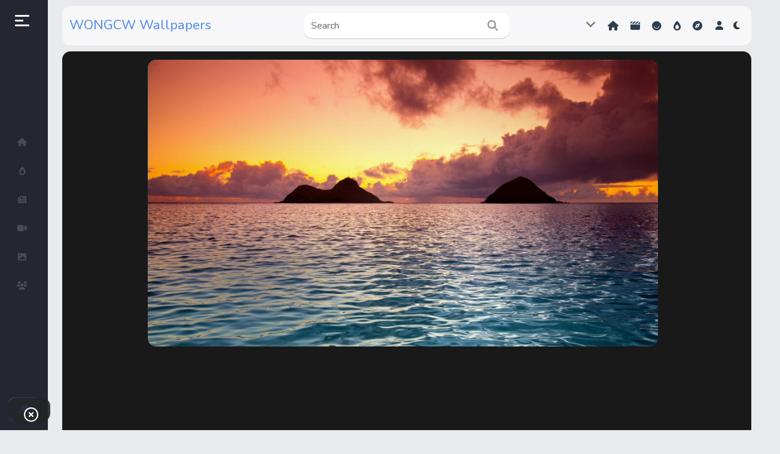

--- FILE ---
content_type: text/html; charset=utf-8
request_url: https://wallpapers.wongcw.com/422/windows-focus-wallpapers235
body_size: 5864
content:
<!DOCTYPE html>
<html lang="en-US">
	<!-- Created by KingMedia -->
	<head>
		<meta http-equiv="content-type" content="text/html; charset=utf-8">
		<title>Windows focus wallpapers235 - WONGCW Wallpapers</title>
		<meta name="description" content="Windows Focus Wallpapers">
		<meta name="keywords" content="Wallpapers">
		<LINK REL="stylesheet" TYPE="text/css" HREF="../king-theme/yosemite/king-styles.css?9.5.3">
		<link rel="stylesheet" href="../king-theme/yosemite/font-awesome/css/all.min.css" type="text/css" media="all">
			<LINK REL="stylesheet" TYPE="text/css" HREF="../king-theme/yosemite/night.css">
			<STYLE type="text/css" ><!--
				.king-body-js-on .king-notice {display:none;}
			//--></STYLE>
			<meta name="viewport" content="width=device-width, initial-scale=1.0">
				<link rel="canonical" href="https://wallpapers.wongcw.com/422/windows-focus-wallpapers235">
				<meta property="og:url" content="https://wallpapers.wongcw.com/422/windows-focus-wallpapers235" >
				<meta property="og:type" content="article" >
				<meta property="og:title" content="Windows focus wallpapers235" >
				<meta property="og:description" content="..." >
				<meta property="og:image" content="https://wallpapers.wongcw.com/king-include/uploads/2022/04/840643-d-2171509417.jpg">
				<meta name="twitter:image" content="https://wallpapers.wongcw.com/king-include/uploads/2022/04/840643-d-2171509417.jpg">
					<link rel="image_src" type="image/jpeg" href="https://wallpapers.wongcw.com/king-include/uploads/2022/04/840643-d-2171509417.jpg" >
					<meta name="twitter:card" content="summary_large_image">
						<meta name="twitter:title" content="Windows focus wallpapers235">
							<meta name="twitter:description" content="...">
								<meta itemprop="description" content="...">
									<meta itemprop="image" content="https://wallpapers.wongcw.com/king-include/uploads/2022/04/840643-d-2171509417.jpg">
										<script>
										var qa_root = 'https:\/\/wallpapers.wongcw.com\/';
										var qa_request = '422\/windows-focus-wallpapers235';
										var qa_oldonload = window.onload;
										window.onload = function() {
											if (typeof qa_oldonload == 'function')
												qa_oldonload();
											
											qa_element_revealed=document.getElementById('anew');
											
											qa_reveal(document.getElementById('notice_gdpr'), 'notice');
										};
										</script>
										<script src="../king-content/jquery-1.7.2.min.js"></script>
										<script src="../king-content/king-page.js?9.5.3"></script>
										<script src="../king-content/king-question.js?9.5.3"></script>
										<link rel="preconnect" href="https://fonts.googleapis.com">
											<link rel="preconnect" href="https://fonts.gstatic.com" crossorigin>
												<link href="https://fonts.googleapis.com/css2?family=Nunito:ital,wght@0,300;0,400;0,500;0,600;0,700;1,400&display=swap" rel="stylesheet">
												</head>
												<BODY
													class="king-template-question king-category-1 king-ltr king-body-js-off"
													>
													<script>
														var b=document.getElementsByTagName('body')[0];
														b.className=b.className.replace('king-body-js-off', 'king-body-js-on');
													</script>
													<DIV class="king-body">
														<div class="king-notice" id="notice_gdpr">
															<form method="post" action="../422/windows-focus-wallpapers235">
																<button name="notice_gdpr" onclick="return qa_notice_click(this);" type="submit" class="king-notice-close-button"><i class="far fa-times-circle"></i></button>
																<input type="hidden" name="code" value="0-1768787353-85cc38322b0737abd3cacb964a0ca4ce3bd40097">
															</form>
														</div>
														<header CLASS="king-headerf">
															<DIV CLASS="king-header">
																<div class="header-left">
																	<div class="king-left-toggle mtoggle" data-toggle="dropdown" data-target=".leftmenu" aria-expanded="false" role="button"><span class="left-toggle-line"></span></div>
																	<div class="king-logo">
																		<a href="../" class="king-logo-link">WONGCW Wallpapers</a>
																	</div>
																</div>
																<div class="header-middle">
																	<div class="king-search">
																		<form method="get" action="../search">
																			
																			<input type="text" name="q" value="" class="king-search-field" placeholder="Search" onkeyup="showResult(this.value)" autocomplete="off" data-toggle="dropdown" data-target=".king-search-in" aria-expanded="false">
																		<button type="submit" class="king-search-button"><i class="fas fa-search fa-lg"></i></button>
																	</form>
																	<div class="king-search-in">
																		<div id="king_live_results" class="liveresults">
																			<h3>Discover</h3>
																		</div>
																	</div>
																</div>
															</div>
															<DIV CLASS="header-right">
																<ul>
																	<li>
																		<div class="kingnight"><input type="checkbox" id="king-night" name="king-night" class="hide">
			<label for="king-night" class="king-night-box"><i class="fas fa-moon"></i><i class="fas fa-sun"></i></label>
																			</div>
																		</li>
																		<li>
																			<div class="reglink" data-toggle="modal" data-target="#loginmodal" role="button" title="Login"><i class="fa-solid fa-user"></i></div>
																		</li>
																		<ul class="king-nav-head-list" id="nav-head">
																			<li class="king-nav-head-item king-nav-head-home">
																				<a href="../" class="king-nav-head-link"><i class="fas fa-home"></i> Home</a>
																			</li>
																			<li class="king-nav-head-item king-nav-head-shorts">
																				<a href="../shorts" class="king-nav-head-link"><i class="fa-solid fa-clapperboard"></i> Shorts</a>
																			</li>
																			<li class="king-nav-head-item king-nav-head-reactions">
																				<a href="../reactions" class="king-nav-head-link"><i class="fa-brands fa-ello"></i> Reactions</a>
																			</li>
																			<li class="king-nav-head-item king-nav-head-hot">
																				<a href="../hot" class="king-nav-head-link"><i class="fa-solid fa-fire-flame-simple"></i> Hot!</a>
																			</li>
																			<li class="king-nav-head-item king-nav-head-type">
																				<a href="../type" class="king-nav-head-link"><i class="fas fa-compass"></i> Explore</a>
																			</li>
																		</ul>
																		<div class="king-nav-head-clear">
																		</div>
																		<div class="menutoggle" data-toggle="dropdown" data-target=".king-mega-menu" aria-expanded="false"><i class="fas fa-angle-down"></i></div>
																		<div class="king-mega-menu">
																			<div class="king-cat">
																				<ul class="king-nav-cat-list king-nav-cat-list-4" id="nav-cat">
																					<li class="king-nav-cat-item king-nav-cat-all">
																						<a href="../" class="king-nav-cat-link king-nav-cat-selected">All</a>
																					</li>
																					<li class="king-nav-cat-item king-nav-cat-wallpapers">
																						<a href="../wallpapers" class="king-nav-cat-link">Wallpapers</a>
																						<span class="king-nav-cat-note">(731)</span>
																					</li>
																				</ul>
																				<div class="king-nav-cat-clear">
																				</div>
																			</div>
																		</div>
																	</ul>
																</DIV>
															</DIV>
															<div class="leftmenu kingscroll">
																<div class="leftmenu-top leftmenulinks">
																	<div class="king-left-toggle" data-toggle="dropdown" data-target=".leftmenu" aria-expanded="false" role="button"><span class="left-toggle-line"></span></div>
																</div>
																<DIV CLASS="king-nav-main">
																	<ul class="king-nav-main-list" id="nav-main">
																		<li class="king-nav-main-item king-nav-main-home">
																			<a href="../" class="king-nav-main-link"><i class="fas fa-home"></i>Home</a>
																		</li>
																		<li class="king-nav-main-item king-nav-main-hot">
																			<a href="../hot" class="king-nav-main-link"><i class="fa-solid fa-fire-flame-simple"></i>Hot!</a>
																		</li>
																		<li class="king-nav-main-item king-nav-main-news">
																			<a href="../news" class="king-nav-main-link"><i class="fas fa-newspaper"></i>Submit News</a>
																		</li>
																		<li class="king-nav-main-item king-nav-main-video">
																			<a href="../video" class="king-nav-main-link"><i class="fas fa-video"></i>Submit Video</a>
																		</li>
																		<li class="king-nav-main-item king-nav-main-ask">
																			<a href="../submit?cat=1" class="king-nav-main-link"><i class="fas fa-image"></i>Submit Image</a>
																		</li>
																		<li class="king-nav-main-item king-nav-main-user">
																			<a href="../users" class="king-nav-main-link"><i class="fas fa-users"></i>Top Users</a>
																		</li>
																	</ul>
																	<div class="king-nav-main-clear">
																	</div>
																</DIV>
																<div class="leftmenu-bottom leftmenulinks">
																	<span class="kingadd" data-toggle="dropdown" data-target=".king-submit" aria-expanded="false" role="button"><i class="fas fa-feather-alt"></i></span>
																</div>
															</div>
															<div class="king-submit">
																<div class="king-dropdown2">
																	<a href="../news" class="kingaddnews"><i class="fas fa-newspaper"></i> News</a>
																	<a href="../submit" class="kingaddimg"><i class="fas fa-image"></i> Image</a>
																	<a href="../video" class="kingaddvideo"><i class="fas fa-video"></i> Video</a>
																	<a href="../poll" class="kingaddpoll"><i class="fas fa-align-left"></i> Poll</a>
																	<a href="../list" class="kingaddlist"><i class="fas fa-bars"></i> List</a>
																	<a href="../trivia" class="kingaddtrivia"><i class="fas fa-times"></i> Trivia Quiz</a>
																	<a href="../music" class="kingaddmusic"><i class="fas fa-headphones-alt"></i> Music</a>
																</div>
															</div>
														</header>
														<DIV CLASS="king-video-in">
															<DIV CLASS="king-video">
																<div class="king-gallery owl-carousel">
																	<a href="https://wallpapers.wongcw.com/king-include/uploads/2022/04/505328-d-2171509417.jpg">
																		<img class="gallery-img king-lazy" width="1920" height="1080" data-king-img-src="https://wallpapers.wongcw.com/king-include/uploads/2022/04/505328-d-2171509417.jpg" alt="">
																	</a>
																</div>
															</DIV>
														</DIV>
														<DIV id="king-body-wrapper" class="king-body-in">
															<DIV CLASS="king-main post-page">
																<DIV CLASS="king-main-in">
																	<div class="king-part-q-view king-inner">
																		<DIV CLASS="king-q-view  hentry question" id="q422">
																			<DIV CLASS="share-bar">
																				<FORM method="post" action="../422/windows-focus-wallpapers235">
																					<div class="king-voting king-voting-net" id="voting_422">
																						<DIV CLASS="king-vote-buttons-netup">
																							<button title="I like this" name="vote_422_1_q422" onclick="return qa_vote_click(this);" type="submit" value="+" class="king-vote-first-button king-vote-up-button"></button>
																						</DIV>
																						<div class="king-vote-count king-vote-count-net">
																							<span class="king-netvote-count">
																								<span class="king-netvote-count-data">0<span class="votes-up"><span class="value-title" title="0"></span></span><span class="votes-down"><span class="value-title" title="0"></span></span></span><span class="king-netvote-count-pad"> votes</span>
																							</span>
																						</div>
																						<DIV CLASS="king-vote-buttons-netdown">
																							<button title="I dislike this" name="vote_422_-1_q422" onclick="return qa_vote_click(this);" type="submit" value="&ndash;" class="king-vote-second-button king-vote-down-button"></button>
																						</DIV>
																					</div>
																					<input type="hidden" name="code" value="0-1768787353-de44d567df376329dfa728c2d8d38a8aff9c224f">
																				</FORM>
																				<div class="share-link" data-toggle="modal" data-target="#sharemodal" role="button" ><i data-toggle="tooltip" data-placement="top" class="fas fa-share" title="Share"></i></div>
																				<DIV CLASS="king-q-view-buttons">
																					<FORM method="post" action="../422/windows-focus-wallpapers235">
																						<button name="q_doflag" data-toggle="tooltip" data-placement="top" title="flag" onclick="qa_show_waiting_after(this, false);"  title="Flag this Post as spam or inappropriate" type="submit" class="king-form-light-button king-form-light-button-flag"><i class="fa-regular fa-flag"></i> </button>
																						<input type="hidden" name="code" value="0-1768787353-1925dffc7a1ccfda4ad944a194286ca33e084961">
																						<input type="hidden" name="qa_click" value="">
																					</FORM>
																				</DIV>
																			</DIV>
																			<DIV CLASS="rightview">
																				<DIV CLASS="pheader">
																					<H1>
																						<span class="entry-title">Windows focus wallpapers235</span>
																					</H1>
																				</DIV>
																				<div class="post-content"></div>
																				<span class="king-view-count">
																					<span class="king-view-count-data">329</span><span class="king-view-count-pad"> views</span>
																				</span>
																				<span class="meta-when">
																					<span class="meta-when-data"><span class="published updated"><span class="value-title" title="2019-04-18T01:16:48+0000">Apr 18, 2019</span></span></span>
																				</span>
																				<div class="prev-next">
																					<A HREF="../423/windows-focus-wallpapers236" CLASS="king-next-q"><i class="fas fa-angle-left"></i> Windows focus wallpapers236</A>
																					<A HREF="../421/windows-focus-wallpapers234" CLASS="king-prev-q">Windows focus wallpapers234 <i class="fas fa-angle-right"></i></A>
																				</div>
																			</DIV>
																			<div class="ad-below">
																				<script async src="https://pagead2.googlesyndication.com/pagead/js/adsbygoogle.js?client=ca-pub-5714566113400360"
     crossorigin="anonymous"></script>
<!-- 多媒體 -->
<ins class="adsbygoogle"
     style="display:block"
     data-ad-client="ca-pub-5714566113400360"
     data-ad-slot="3572256450"
     data-ad-format="auto"
     data-full-width-responsive="true"></ins>
<script>
     (adsbygoogle = window.adsbygoogle || []).push({});
</script>
																			</div>
																		</DIV> <!-- END king-q-view -->
																		
																		<div id="sharemodal" class="king-modal-login">
																			<div class="king-modal-content">
																				<div class="social-share">
																					<h3>Share</h3>
																				<a class="post-share share-fb" data-toggle="tooltip" data-placement="top" title="Facebook" href="#" target="_blank" rel="nofollow" onclick="window.open('https://www.facebook.com/sharer/sharer.php?u=https://wallpapers.wongcw.com/422/windows-focus-wallpapers235','facebook-share-dialog','width=626,height=436');return false;"><i class="fab fa-facebook-square"></i></i></a>
																				<a class="social-icon share-tw" href="#" data-toggle="tooltip" data-placement="top" title="Twitter" rel="nofollow" target="_blank" onclick="window.open('http://twitter.com/share?text=Windows+focus+wallpapers235&amp;url=https://wallpapers.wongcw.com/422/windows-focus-wallpapers235','twitter-share-dialog','width=626,height=436');return false;"><i class="fa-brands fa-x-twitter"></i></a>
																				<a class="social-icon share-pin" href="#" data-toggle="tooltip" data-placement="top" title="Pin this" rel="nofollow" target="_blank" onclick="window.open('//pinterest.com/pin/create/button/?url=https://wallpapers.wongcw.com/422/windows-focus-wallpapers235&amp;description=Windows+focus+wallpapers235','pin-share-dialog','width=626,height=436');return false;"><i class="fab fa-pinterest-square"></i></a>
																				<a class="social-icon share-em" href="mailto:?subject=Windows+focus+wallpapers235&amp;body=https://wallpapers.wongcw.com/422/windows-focus-wallpapers235" data-toggle="tooltip" data-placement="top" title="Email this"><i class="fas fa-envelope"></i></a>
																				<a class="social-icon share-tb" href="#" data-toggle="tooltip" data-placement="top" title="Tumblr" rel="nofollow" target="_blank" onclick="window.open( 'http://www.tumblr.com/share/link?url=https://wallpapers.wongcw.com/422/windows-focus-wallpapers235&amp;name=Windows+focus+wallpapers235','tumblr-share-dialog','width=626,height=436' );return false;"><i class="fab fa-tumblr-square"></i></a>
																				<a class="social-icon share-linkedin" href="#" data-toggle="tooltip" data-placement="top" title="LinkedIn" rel="nofollow" target="_blank" onclick="window.open( 'http://www.linkedin.com/shareArticle?mini=true&amp;url=https://wallpapers.wongcw.com/422/windows-focus-wallpapers235&amp;title=Windows+focus+wallpapers235&amp;source=Windows+focus+wallpapers235','linkedin-share-dialog','width=626,height=436');return false;"><i class="fab fa-linkedin"></i></a>
																				<a class="social-icon share-vk" href="#" data-toggle="tooltip" data-placement="top" title="Vk" rel="nofollow" target="_blank" onclick="window.open('http://vkontakte.ru/share.php?url=https://wallpapers.wongcw.com/422/windows-focus-wallpapers235','vk-share-dialog','width=626,height=436');return false;"><i class="fab fa-vk"></i></a>
																				<a class="social-icon share-wapp" href="whatsapp://send?text=https://wallpapers.wongcw.com/422/windows-focus-wallpapers235" data-action="share/whatsapp/share" data-toggle="tooltip" data-placement="top" title="whatsapp"><i class="fab fa-whatsapp-square"></i></a>
																				<h3>or Copy Link</h3>
																				<input type="text" id="modal-url" value="https://wallpapers.wongcw.com/422/windows-focus-wallpapers235">
																					<span class="copied" style="display: none;">Link Copied</span>
																				</div>
																			</div>
																		</div>
																		<DIV CLASS="pboxes">
																			<div class="user-boxx postuser"><div class="user-box"><div class="user-box-pt"><div class="user-box-cover"><div data-king-img-src="https://wallpapers.wongcw.com/?qa=image&amp;qa_blobid=7512434521489260292&amp;qa_size=680" class="king-box-bg"></div><div class="user-box-up" ><a href="../user/wongcw" class="user-box-alink averified"><img data-king-img-src="https://wallpapers.wongcw.com/?qa=image&amp;qa_blobid=14549613842949933009&amp;qa_size=170" class="king-avatar king-lazy" width="90" height="90"></a></div></div><div class="user-box-in"><div class="user-box-name"><a href="../user/wongcw"><h3>wongcw</h3></a><div class="verify-button verified" ><i class="fa fa-check-circle"></i></div></div><div class="user-box-tp" ><span class="user-box-point"><strong>14,720</strong> Points</span></div><div class="king-stats"><span><strong>731</strong>Posts</span><span><strong>0</strong>Following</span><span><strong>0</strong>Followers</span></div><div class="user-box-buttons"><div id="follow_1"></div></div></div></div></div></div>
																		</DIV>
																		<DIV CLASS="pboxes">
																			<ul class="reactions" data-postid="422" data-valid="0">
																				<li class="reaction-item " id="reac1">
																					<div class="reaction-in">
																						<span class="reaction-result" style="height:0%;"></span>
																						<span class="reaction-percent">0%</span>
																						<span class="reaction-voted"></span>
																					</div>
																					<div class="reaction" data-id="1" data-voted="0" data-uvoted="0" onclick="return reacclick(this);">Haha</div>
																				</li>
																				<li class="reaction-item " id="reac2">
																					<div class="reaction-in">
																						<span class="reaction-result" style="height:0%;"></span>
																						<span class="reaction-percent">0%</span>
																						<span class="reaction-voted"></span>
																					</div>
																					<div class="reaction" data-id="2" data-voted="0" data-uvoted="0" onclick="return reacclick(this);">Love</div>
																				</li>
																				<li class="reaction-item " id="reac3">
																					<div class="reaction-in">
																						<span class="reaction-result" style="height:0%;"></span>
																						<span class="reaction-percent">0%</span>
																						<span class="reaction-voted"></span>
																					</div>
																					<div class="reaction" data-id="3" data-voted="0" data-uvoted="0" onclick="return reacclick(this);">Lol</div>
																				</li>
																				<li class="reaction-item " id="reac4">
																					<div class="reaction-in">
																						<span class="reaction-result" style="height:0%;"></span>
																						<span class="reaction-percent">0%</span>
																						<span class="reaction-voted"></span>
																					</div>
																					<div class="reaction" data-id="4" data-voted="0" data-uvoted="0" onclick="return reacclick(this);">Cute</div>
																				</li>
																				<li class="reaction-item " id="reac5">
																					<div class="reaction-in">
																						<span class="reaction-result" style="height:0%;"></span>
																						<span class="reaction-percent">0%</span>
																						<span class="reaction-voted"></span>
																					</div>
																					<div class="reaction" data-id="5" data-voted="0" data-uvoted="0" onclick="return reacclick(this);">Omg</div>
																				</li>
																				<li class="reaction-item " id="reac6">
																					<div class="reaction-in">
																						<span class="reaction-result" style="height:0%;"></span>
																						<span class="reaction-percent">0%</span>
																						<span class="reaction-voted"></span>
																					</div>
																					<div class="reaction" data-id="6" data-voted="0" data-uvoted="0" onclick="return reacclick(this);">WTF</div>
																				</li>
																				<li class="reaction-item " id="reac7">
																					<div class="reaction-in">
																						<span class="reaction-result" style="height:0%;"></span>
																						<span class="reaction-percent">0%</span>
																						<span class="reaction-voted"></span>
																					</div>
																					<div class="reaction" data-id="7" data-voted="0" data-uvoted="0" onclick="return reacclick(this);">Cry</div>
																				</li>
																				<li class="reaction-item " id="reac8">
																					<div class="reaction-in">
																						<span class="reaction-result" style="height:0%;"></span>
																						<span class="reaction-percent">0%</span>
																						<span class="reaction-voted"></span>
																					</div>
																					<div class="reaction" data-id="8" data-voted="0" data-uvoted="0" onclick="return reacclick(this);">Angry</div>
																				</li>
																			</ul>
																		</DIV>
																		<DIV CLASS="maincom">
																			<ul class="nav nav-tabs">
																				<li class="active"><a href="#comments" data-toggle="tab"><i class="fa-solid fa-comment-dots"></i> Comments</a></li>
																				<li><a href="#fbcomments" data-toggle="tab"><i class="fab fa-facebook"></i> Comments</a></li>
																			</ul>
																			<div class="tab-content">
																				<div class="tab-pane active" id="comments">
																					<div class="king-part-a-form">
																						<div class="king-a-form" id="anew">
																							<h2>Please <a href="../login?to=422%2Fwindows-focus-wallpapers235">log in</a> or <a href="../register?to=422%2Fwindows-focus-wallpapers235">register</a> to Comment this Post.</h2>
																						</div> <!-- END king-a-form -->
																						
																					</div>
																					<div class="king-part-a-list">
																						<div class="king-a-list" id="a_list">
																							
																						</div> <!-- END king-a-list -->
																						
																					</div>
																				</div>
																				<div class="tab-pane " id="fbcomments">
																					<DIV CLASS="fbcomments">
																						<div class="fb-comments" data-href="https://wallpapers.wongcw.com/422/windows-focus-wallpapers235" data-width="100%" data-numposts="10"></div>
																					</DIV>
																				</div>
																			</div>
																		</div>
																	</div>
																</div> <!-- king-main-in -->
															</DIV> <!-- king-main -->
														</DIV>
														<footer class="king-footer">
															<ul class="socialicons">
															</ul>
															<ul class="king-nav-footer-list" id="nav-footer">
																<li class="king-nav-footer-item king-nav-footer-feedback">
																	<a href="../feedback" class="king-nav-footer-link">Send feedback</a>
																</li>
															</ul>
															<div class="king-nav-footer-clear">
															</div>
															<DIV CLASS="king-attribution" id="insertfooter">
																2026 ©  <A HREF="/">WONGCW Wallpapers</A> | All rights reserved
															</DIV>
															<div class="king-footer-clear">
															</div>
															<!-- Matomo -->
<script>
  var _paq = window._paq = window._paq || [];
  /* tracker methods like "setCustomDimension" should be called before "trackPageView" */
  _paq.push(['trackPageView']);
  _paq.push(['enableLinkTracking']);
  (function() {
    var u="//matomo.wongcw.com/";
    _paq.push(['setTrackerUrl', u+'matomo.php']);
    _paq.push(['setSiteId', '8']);
    var d=document, g=d.createElement('script'), s=d.getElementsByTagName('script')[0];
    g.async=true; g.src=u+'matomo.js'; s.parentNode.insertBefore(g,s);
  })();
</script>
<!-- End Matomo Code -->
														</footer> <!-- END king-footer -->
														
														<div id="loginmodal" class="king-modal-login">
															<div class="king-modal-content">
																<button type="button" class="king-modal-close" data-dismiss="modal" aria-label="Close"><i class="icon fa fa-fw fa-times"></i></button>
																<div class="king-modal-header"><h4 class="modal-title">Login</h4></div>
																<div class="king-modal-form">
																	<form action="../login" method="post">
				<input type="text" class="modal-input" name="emailhandle" placeholder="Email or Username" >
				<input type="password" class="modal-input" name="password" placeholder="Password" >
				<div id="king-rememberbox"><input type="checkbox" name="remember" id="king-rememberme" value="1">
				<label for="king-rememberme" id="king-remember">Remember</label></div>
				<input type="hidden" name="code" value="0-1768787353-3a1274ed1386b91c398e3442f9abb9adf5400e85">
				<input type="submit" value="Sign in" id="king-login" name="dologin" >
				</form>
																</div>
																<div class="king-modal-footer">
																	<ul class="king-nav-user-list" id="nav-user">
																	</ul>
																	<div class="king-nav-user-clear">
																	</div>
																</div>
																<span class="modal-reglink" ><a href="../register">Register</a></span>
															</div>
														</div>
													</DIV>
													<script src="../king-content/js/jquery.magnific-popup.min.js"></script>
													<script src="../king-content/js/owl.carousel.min.js"></script>
													<script src="../king-content/js/videojs/video.min.js"></script>
													<link href="../king-content/js/videojs/video-js.css" rel="stylesheet" >
													<script src="../king-content/js/videojs/videojs-playlist.min.js"></script>
													<script src="../king-content/js/videojs/videojs-playlist-ui.min.js"></script>
													<div id="fb-root"></div>
													<script async defer crossorigin="anonymous" src="https://connect.facebook.net/en_US/sdk.js#xfbml=1&version=v13.0&appId=248450565173285&autoLogAppEvents=1" nonce="3jcWXFWL"></script>
													<script src="../king-theme/yosemite/js/main.js"></script>
													<script src="../king-theme/yosemite/js/bootstrap.min.js"></script>
												</BODY>
												<!-- Created by KingMedia with love <3 -->
												</html>


--- FILE ---
content_type: text/html; charset=utf-8
request_url: https://www.google.com/recaptcha/api2/aframe
body_size: 269
content:
<!DOCTYPE HTML><html><head><meta http-equiv="content-type" content="text/html; charset=UTF-8"></head><body><script nonce="eV03G-E8CD-X2T-Y_0THMQ">/** Anti-fraud and anti-abuse applications only. See google.com/recaptcha */ try{var clients={'sodar':'https://pagead2.googlesyndication.com/pagead/sodar?'};window.addEventListener("message",function(a){try{if(a.source===window.parent){var b=JSON.parse(a.data);var c=clients[b['id']];if(c){var d=document.createElement('img');d.src=c+b['params']+'&rc='+(localStorage.getItem("rc::a")?sessionStorage.getItem("rc::b"):"");window.document.body.appendChild(d);sessionStorage.setItem("rc::e",parseInt(sessionStorage.getItem("rc::e")||0)+1);localStorage.setItem("rc::h",'1768787364194');}}}catch(b){}});window.parent.postMessage("_grecaptcha_ready", "*");}catch(b){}</script></body></html>

--- FILE ---
content_type: text/css
request_url: https://wallpapers.wongcw.com/king-theme/yosemite/king-styles.css?9.5.3
body_size: 24082
content:
body {
  background-color: #e9eaed;
  margin: 0;
}
body,
td,
input,
textarea {
  font-size: 15px;
  color: #1d1d1f;
  font-weight: 500;
  font-family: "Nunito", sans-serif;
  -webkit-font-smoothing: antialiased;
  line-height: 1.8em;
  -webkit-transition-duration: 0.2s;
  -moz-transition-duration: 0.2s;
  -o-transition-duration: 0.2s;
  transition-duration: 0.2s;
}
input,
button {
  outline: 0;
}
.king-body {
  padding-left: 80px;
}
.king-related-q-list {
  list-style: none;
  padding-left: 0;
}
.king-related-q-item {
  margin-bottom: 2px;
  padding: 5px 4px 6px 8px;
  border-bottom: 1px solid #efefef;
}
.king-related-q-item a {
  color: #516064;
  font-weight: bold;
}
.king-body-in {
  width: 100%;
  display: block;
  position: relative;
  box-sizing: border-box;
  padding-left: 2%;
  padding-right: 2%;
  padding-top: 20px;
}
.king-nav-main-clear,
.king-nav-sub-clear,
.king-q-item-clear,
.king-q-view-clear,
.king-a-item-clear,
.king-c-item-clear,
.king-footer-clear,
.king-vote-count-clear,
.king-page-links-clear {
  clear: both;
}
h1,
h2,
h3,
h4,
h5 {
  font-weight: 600;
}
h1 {
  font-size: 28px;
  line-height: 36px;
}
h2 {
  font-size: 24px;
  line-height: 32px;
}
h3 {
  font-size: 20px;
  line-height: 28px;
}
h4 {
  font-size: 16px;
  line-height: 24px;
}
.king-favoriting {
  position: relative;
  margin-right: 8px;
}
.king-favorite-button,
.king-favorite-hover,
.king-unfavorite-button,
.king-unfavorite-hover {
  position: relative;
  color: #1d1d1f;
  height: 40px;
  width: 40px;
  line-height: 40px;
  cursor: pointer;
  background-color: #fff;
  border: 0;
  -webkit-box-shadow: 0px 0px 0px 1px #e7e7e9 inset;
  box-shadow: 0px 0px 0px 1px #e7e7e9 inset;
  font-size: 18px;
  border-radius: 14px;
  outline: 0;
}
.king-favorite-hover,
.king-favorite-button:hover {
  color: #5890ff;
}
.king-unfavorite-button {
  box-shadow: inherit;
  background-color: #5890ff;
  color: #fff;
}
.king-favorite-button:focus i:after,
.king-unfavorite-button:focus i:after {
  content: "\f004";
  position: absolute;
  left: 10px;
  padding: 0 1px;
  opacity: 0;
  font-family: "Font Awesome 5 Free";
  font-weight: 900;
  -webkit-animation-name: hvr-icon-float-away;
  animation-name: hvr-icon-float-away;
  -webkit-animation-timing-function: ease-out;
  animation-timing-function: ease-out;
  -webkit-animation-duration: 0.8s;
  animation-duration: 0.8s;
  -webkit-animation-fill-mode: forwards;
  animation-fill-mode: forwards;
}
@keyframes hvr-icon-float-away {
  0% {
    opacity: 1;
  }
  100% {
    opacity: 0;
    -webkit-transform: translateY(-2em);
    transform: translateY(-2em);
  }
}
.king-error {
  color: #fff;
  background-color: rgb(0 0 0 / 82%);
  font-size: 14px;
  font-weight: 300;
  padding: 15px 0;
  text-align: center;
  line-height: 18px;
  position: fixed;
  bottom: 20px;
  left: 20px;
  right: 20px;
  z-index: 998;
  border-radius: 14px;
}
.king-header {
  padding-left: 1%;
  padding-right: 1%;
  position: relative;
  display: -ms-flexbox;
  display: -webkit-flex;
  display: flex;
  -ms-flex-wrap: none;
  -webkit-flex-wrap: nowrap;
  flex-wrap: nowrap;
  -ms-flex-pack: justify;
  -webkit-justify-content: space-between;
  justify-content: space-between;
  -ms-flex-align: center;
  -webkit-align-items: center;
  align-items: center;
  background-color: rgb(252 252 252 / 72%);
  -webkit-backdrop-filter: saturate(180%) blur(20px);
  backdrop-filter: saturate(180%) blur(20px);
  height: 66px;
  z-index: 12;
  border-radius: 14px;
}
.king-nav-cat {
  margin: 0px 0;
}
.king-nav-cat-list-1 {
  font-size: 13px;
}
.king-nav-cat-list-2 {
  font-size: 11px;
}
.king-nav-cat-list-3 {
  font-size: 10px;
}
.king-nav-cat-list {
  padding-bottom: 10px;
  margin-bottom: 10px;
  border-radius: 14px;
  overflow: hidden;
}
.king-nav-cat-item {
  display: block;
}
.king-nav-cat-link {
  font-weight: 700;
  padding: 12px 0;
  display: block;
  color: #999999;
  border-bottom: 1px solid #f5f5f7;
  -webkit-transition-duration: 0.2s;
  -moz-transition-duration: 0.2s;
  -o-transition-duration: 0.2s;
  transition-duration: 0.2s;
}
.king-nav-cat-link span i {
  margin-right: 10px;
  font-size: 14px;
  font-weight: 550;
}
.king-nav-cat-selected:hover,
.king-nav-cat-item:hover,
.king-nav-cat-link:hover {
  text-decoration: none;
  color: #5890ff;
}
.king-nav-cat-selected {
  color: #5890ff;
}
.king-nav-cat-all {
  display: none;
}
.king-feed-link {
  font-size: 10px;
  color: #1d1d1f;
}
.king-template-search .pheader,
.king-template-tag .pheader {
  border-radius: 3px;
  background-color: #fff;
  padding: 10px 8px;
  box-shadow: 0 1px 3px 0 rgba(0, 0, 0, 0.33);
}
.king-template-tag .pheader h9 {
  font-size: 14px;
  font-weight: 300;
  color: #5890ff;
}
.maincom {
  background: white;
  margin-bottom: 20px;
  border-radius: 14px;
  padding: 10px;
  box-sizing: border-box;
}
.king-main.post-page {
  display: flex;
  margin: 0 auto 20px;
  width: 1200px;
}
.king-main.one-page {
  max-width: 1020px;
  margin: 32px auto 40px;
  display: block;
}
.king-part-custom {
  text-align: center;
}
.king-inner {
  margin-bottom: 20px;
}
.king-main.one-page .king-inner {
  display: block;
  background-color: #fff;
  padding: 20px 30px;
  border-radius: 14px;
  box-sizing: border-box;
}
.king-main {
  display: flex;
  margin-bottom: 20px;
  margin-left: -1%;
  margin-right: -1%;
}
.king-main-in {
  min-height: 500px;
  flex: 7.5;
  padding-right: 1%;
  padding-left: 1%;
}
.king-template-question .king-main-in,
.king-template-custom .king-main-in {
  max-width: 840px;
}
.king-part-q-list {
  display: flex;
  position: relative;
}
.container {
  display: block;
  font-size: 0;
  box-sizing: border-box;
  flex: 3;
  margin-left: -0.5%;
  margin-right: -0.5%;
  padding-bottom: 80px;
  display: flex;
  flex-wrap: wrap;
}
.ias-trigger-next,
.load-nomore {
  display: block;
  position: absolute;
  left: 0;
  right: 0;
  bottom: 0;
  margin-left: auto;
  margin-right: auto;
  height: 42px;
  line-height: 42px;
  width: 280px;
  font-size: 14px;
  font-weight: 500;
  border-radius: 14px;
  background-color: #1d1d1f;
  box-shadow: 0px 0px 10px 0px rgb(0 0 0 / 24%);
  transition: all 0.3s ease-in-out;
}
.ias-trigger-next a {
  color: #fff;
}
.load-nomore {
  box-shadow: inherit;
  background-color: #efefef;
  text-align: center;
}
.rightsidebar {
  flex: 2.5;
  padding-right: 1%;
  padding-left: 1%;
  align-self: flex-end;
  position: sticky;
  bottom: 0;
}
.king-main-hidden {
  opacity: 0.5;
}
.king-footer {
  background: #fff;
  padding: 8px 0;
  display: block;
  position: relative;
  clear: both;
  color: #758399;
  font-size: 10px;
  text-align: center;
  margin: 10px 2%;
  box-sizing: border-box;
  border-radius: 14px;
}
.king-footer a {
  color: #8c97aa;
}
.king-error a {
  color: #fff;
  font-weight: bold;
}
.king-nav-footer-list {
  -webkit-column-count: 3;
  -moz-column-count: 3;
  column-count: 3;
  column-gap: 10px;
  column-rule: 1px solid #efefef;
  list-style: none;
  box-sizing: border-box;
  margin: 30px 0;
}
.king-nav-footer-link i {
  margin-right: 8px;
  font-size: 14px;
}
.king-logo {
  max-height: 66px;
}
.king-logo-link {
  font-size: 22px;
}
.king-logo img {
  max-height: 60px;
  display: block;
}
.king-logo .king-logon {
  display: none;
}
.reklam {
  float: right;
  margin: 0 0 12px 12px;
  padding: 4px;
  border-left: 1px solid #ddd;
  background-color: #f0f1f4;
}
.fb-login-button {
  padding: 10px 20px;
}
.king-nav-user {
  float: left;
  font-size: 12px;
  color: #2c3e50;
  white-space: nowrap;
  margin: 5px 0 4px 0;
}
.king-dropdown ul li {
  list-style: none;
}
.king-dropdown .king-nav-user-item a {
  border-bottom: 1px solid #f0f2f4;
  color: #999999;
  background-color: #f6f7f9;
  display: block;
  line-height: 41px;
  font-weight: 600;
  font-size: 14px;
}
.king-dropdown .king-nav-user-item a:hover {
  background-color: #fff;
  color: #1d1d1f;
}
.king-search {
  position: relative;
}
.king-search form {
  display: flex;
  background: #fff;
  -webkit-box-shadow: 0 1px 1px rgb(0 0 0 / 20%);
  -moz-box-shadow: 0 1px 1px rgba(0, 0, 0, 0.2);
  box-shadow: 0 1px 1px rgb(0 0 0 / 20%);
  border-radius: 14px;
  overflow: hidden;
  padding: 0 10px;
  justify-content: space-between;
}
.king-search-field {
  border: 0;
  flex: 1 1 100%;
  background-color: inherit;
  font-size: 16px;
  line-height: 40px;
  width: 280px;
  transition: all 200ms ease-out;
}
.king-search-field:focus {
  color: #333;
  background-color: inherit !important;
  width: 330px;
}
.king-search-button {
  width: 40px;
  cursor: pointer;
  background-color: inherit;
  border: 0;
  font-size: 14px;
  color: rgb(142, 142, 142);
}
.search-toggle {
  display: inline-block;
  cursor: pointer;
  text-align: center;
  color: #2c3e50;
  border-radius: 100px;
  width: 40px;
  height: 40px;
  line-height: 40px;
}
.search-toggle:hover {
  border-color: #5890ff;
  color: #5890ff;
}
.king-headerf {
  z-index: 18;
  position: sticky;
  width: 100%;
  top: 0;
  padding: 10px 2% 0 2%;
  box-sizing: border-box;
}
.head-title {
  display: flex;
  text-align: center;
  padding: 20px 0;
  background-color: #242730;
  color: #ffffff;
  font-size: 22px;
  font-weight: 400;
  justify-content: center;
  flex-direction: column;
  align-items: center;
  margin: 10px 2%;
  border-radius: 14px;
}
.king-nav-main-list {
  font-size: 14px;
  list-style: none;
  font-weight: 300;
}
.king-nav-main-item {
  display: block;
}
.king-nav-main-link {
  font-weight: 400;
  font-size: 14px;
  margin: 4px;
  color: #484b5a;
  display: block;
  padding: 0 10px 0 82px;
  line-height: 40px;
  margin-bottom: 8px;
  text-align: left;
  -webkit-transition-duration: 0.2s;
  -moz-transition-duration: 0.2s;
  -o-transition-duration: 0.2s;
  transition-duration: 0.2s;
  position: relative;
}
.king-nav-main-link i {
  font-size: 14px;
  left: 8px;
  width: 50px;
  height: 40px;
  line-height: 40px;
  border-radius: 8px;
  text-align: center;
  top: 0;
  position: absolute;
}
.king-nav-main-selected:hover i,
.king-nav-main-selected i,
.king-nav-main-link:hover i {
  background-color: #383a46;
}
.king-nav-main-selected:hover,
.king-nav-main-selected,
.king-nav-main-link:hover {
  color: #fff;
}
.king-q-view-tag-list li {
  display: inline-block;
}
.king-nav-sub-list {
  flex: 1;
  list-style: none;
  padding: 0 8px;
  background-color: #d5d7df;
  border-radius: 14px;
  display: flex;
  align-items: center;
  justify-content: center;
  position: relative;
  margin-bottom: 20px;
  height: 50px;
  line-height: 50px;
  z-index: 4;
}
.king-template-updates .king-nav-sub-list {
  margin-top: -50px;
}
.king-template-updates .head-title {
  padding-bottom: 60px;
  background-color: inherit;
}
.king-nav-sub-item {
  display: inline-block;
}
.king-nav-sub-item {
  display: inline-block;
}
.king-nav-sub-link {
  font-size: 11px;
  font-weight: 600;
  padding: 0 12px;
  margin: 0 2px;
  display: block;
  position: relative;
  height: 40px;
  color: #fff;
  text-transform: uppercase;
  letter-spacing: 0.8px;
  line-height: 40px;
  transition: color 0.2s linear;
  -moz-transition: color 0.2s linear;
  -webkit-transition: color 0.2s linear;
  -o-transition: color 0.2s linear;
  -ms-transition: color 0.2s linear;
}
.king-nav-sub-selected,
.king-nav-sub-link:hover {
  color: #333333;
  background-color: #fff;
  text-decoration: none;
  border-radius: 8px;
  -webkit-box-shadow: 0 1px 2px rgb(0 0 0 / 20%);
  -moz-box-shadow: 0 1px 2px rgba(0, 0, 0, 0.2);
  box-shadow: 0 1px 2px rgb(0 0 0 / 20%);
}
.king-nav-sub-selected.king-nav-sub-link:before {
  font-weight: 600;
}
.king-nav-sub-link:before {
  font-family: "Font Awesome 5 Free";
  font-weight: 400;
  margin-right: 4px;
}
.king-nav-sub-recent .king-nav-sub-link:before {
  content: "\f017";
}
.king-nav-sub-hot .king-nav-sub-link:before {
  font-weight: 600;
  content: "\f7e4";
}
.king-nav-sub-votes .king-nav-sub-link:before {
  content: "\f004";
}
.king-nav-sub-answers .king-nav-sub-link:before {
  content: "\f086";
}
.king-nav-sub-views .king-nav-sub-link:before {
  content: "\f06e";
}
.king-page-links {
  text-align: center;
  display: block;
  clear: both;
  position: relative;
  margin-bottom: 20px;
}
.king-page-links-list {
  list-style: none;
  display: inline;
  margin: 0;
  padding: 0;
}
.king-page-links-item {
  display: inline;
}
.king-page-selected,
.king-page-links-item a {
  font-size: 18px;
  font-weight: normal;
  background-color: #fff;
  color: #1d1d1f;
  width: 40px;
  height: 40px;
  line-height: 40px;
  display: inline-block;
  text-align: center;
  margin-right: 8px;
  border-radius: 50%;
  -webkit-transition-duration: 0.2s;
  -moz-transition-duration: 0.2s;
  -o-transition-duration: 0.2s;
  transition-duration: 0.2s;
}
.king-page-links-item a:hover {
  background-color: #5890ff;
  color: #fff;
}
.king-page-link {
  color: #ccc;
}
.king-page-prev,
.king-page-next {
  color: #5890ff;
  font-size: 18px;
}
.king-page-selected {
  font-size: 18px;
  font-weight: normal;
  color: #fff;
  background-color: #5890ff;
  width: 45px;
  height: 45px;
  line-height: 45px;
}
.king-page-ellipsis {
  color: #fff;
  font-size: 18px;
  margin-right: 10px;
}
.king-form-tall-table {
  width: 100%;
  padding: 5px;
  margin: 10px 0;
}
.askbox {
  background: #fff;
  border: 2px solid #5890ff;
  width: 656px;
  height: 40px;
  margin-bottom: 7px;
  margin-top: 10px;
  border-radius: 3px;
  -webkit-background-clip: padding-box;
  -moz-background-clip: padding;
  background-clip: padding-box;
  box-shadow: 0 1px 1px 0 rgba(53, 136, 194, 0.33);
}
.askkutu {
  border: none;
  background: none;
  width: 580px;
  height: 36px;
  color: #555;
  font-size: 16px;
  -webkit-font-smoothing: antialiased;
  padding-left: 8px;
}
.askbox input[type="text"]:focus {
  -webkit-box-shadow: none;
  -moz-box-shadow: none;
  box-shadow: none;
}
.userust {
  color: #5890ff;
  font-size: 12px;
  line-height: 47px;
  width: 250px;
  float: right;
}
.king-form-tall-ok {
  background: #1d1d1f;
  display: block;
  color: #fff;
  font-size: 13px;
  text-align: center;
  padding: 12px;
  border-radius: 14px;
}
.king-form-tall-label {
  font-size: 14px;
  font-weight: 700;
  padding: 6px 0;
  margin-top: 5px;
  display: block;
  border-radius: 5px;
}
.wdgt-li {
  list-style: none;
  background-color: #efefef;
  margin-bottom: 8px;
  padding: 14px 18px;
  border-radius: 14px;
}
.img-submit {
  border: none;
  font-weight: 700;
  background-color: #5890ff;
  height: 40px;
  line-height: 40px;
  width: 100%;
  display: block;
  color: #fff;
  text-align: center;
  cursor: pointer;
  margin-top: 10px;
  border-radius: 0 0 5px 5px;
}
.king-form-tall-text {
  background: #fff;
  width: 100%;
  box-sizing: border-box;
  margin: 0 0 5px 0;
  padding: 6px;
  border: 2px solid #dee1e3;
  color: #667686;
  font-size: 15px;
  font-weight: bold;
  border-radius: 14px;
  transition: border-color 0.25s linear;
  -webkit-transition: border-color 0.25s linear;
  -moz-transition: border-color 0.25s linear;
  -ms-transition: border-color 0.25s linear;
  -o-transition: border-color 0.25s linear;
}
.king-form-tall-text::placeholder {
  color: #cdd2d8;
}
.king-form-tall-checkbox {
  margin-right: 6px;
}
.king-form-tall-error {
  background: #fc575e;
  color: #fedee0;
  font-size: 14px;
  margin-bottom: 4px;
  font-weight: 300;
  padding: 8px;
  border-radius: 5px;
}
.king-template-login .king-form-tall-note a {
  color: #293d39;
  background-color: inherit;
}
.king-form-wide-table {
  padding: 15px;
  margin-bottom: 5px;
  width: 100%;
  text-align: left;
}

.king-form-wide-ok {
  background: #1d1d1f;
  color: #fff;
  font-size: 16px;
  text-align: center;
  padding: 6px;
  border-radius: 14px;
}
.king-form-wide-label {
  color: #667686;
  font-size: 12px;
  font-weight: bold;
  white-space: nowrap;
  padding: 10px;
}
.king-form-wide-label {
  display: flex;
  flex-direction: column;
}
.king-template-user .king-form-wide-label {
  text-align: left;
  border-bottom: 1px solid #e7ebec;
}
.king-template-user .king-form-wide-data {
  text-align: left;
  border-bottom: 1px solid #e7ebec;
}
.king-form-wide-text {
  width: 80%;
  border: 1px solid #ddd;
  font-size: 16px;
  font-weight: 600;
  padding: 6px 2px 6px 3px;
}
.king-form-wide-error {
  background: #ffcfcf;
  border: 1px solid #e5a3a3;
  color: #801b3e;
  font-size: 11px;
  margin-left: 6px;
  padding: 0.5em;
}
.king-form-wide-note {
  font-size: 10px;
  margin-left: 4px;
  color: #235272;
}
.king-form-light-button,
.king-form-light-hover {
  font-size: 12px;
  font-weight: 700;
  background-color: inherit;
  border: none;
  height: 27px;
  padding: 0 10px 0 0;
  cursor: pointer;
  color: #8c97aa;
}
.king-form-wide-button:hover,
.king-form-tall-button:hover,
.king-form-light-hover,
#submit-btn:hover {
  color: #efefef;
  background: #383838;
  text-decoration: none;
  box-shadow: none;
  -moz-box-shadow: none;
  -webkit-box-shadow: none;
}
.king-form-light-button:hover {
  border-color: #1d1d1f;
  color: #1d1d1f;
}
.king-form-tall-button-cancel {
  background-color: #7c8792 !important;
}
.king-form-wide-button,
.king-form-tall-button,
#submit-btn {
  padding: 10px 30px;
  min-width: 200px;
  background: #5890ff;
  color: #fff;
  border: none;
  border-radius: 14px;
  cursor: pointer;
  font-size: 14px;
  transition: 0.25s linear;
  -webkit-appearance: none;
}
.king-form-basic-button,
.king-form-basic-hover {
  background-color: #5890ff;
  border: 0;
  vertical-align: middle;
  margin: 4px 4px 4px 0;
  padding: 6px 14px;
  border-radius: 14px;
}
.king-form-basic-button {
  color: #fff;
}
.king-form-basic-hover,
.king-form-basic-button:hover {
  background: #fbca54;
  border: 0;
  color: #fff;
}
.king-form-basic-note {
  font-size: 8pt;
}
.king-q-item-title {
  font-weight: 400;
  font-size: 17px;
  line-height: 24px;
  word-wrap: break-word;
  color: #383838;
  display: block;
  position: absolute;
  z-index: 4;
  top: 50%;
  left: 50%;
  width: 90%;
  transform: translate(-50%, -50%);
  opacity: 0;
  visibility: hidden;
}
.box:hover .king-q-item-title {
  opacity: 1;
  visibility: visible;
}
.king-q-item-title a {
  color: #fff;
}
.king-p-who {
  margin-top: 10px;
  line-height: normal;
  display: flex;
  display: -webkit-flex;
  align-items: center;
  font-size: 12px;
}
.king-p-who a {
  margin-left: 5px;
  font-size: 13px;
  font-weight: 600;
  color: #fff;
}
.king-q-item-tag-list {
  list-style: none;
  margin: 0;
  padding: 0;
}
.king-c-form {
  margin: 10px 0;
}
.king-c-form textarea {
  height: 50px;
}
.king-c-form h2 {
  display: none;
}
.king-c-form .king-form-tall-buttons {
  text-align: left;
}
.king-suggest-next {
  background-color: #f9fafa;
  color: #b2bac2;
  font-weight: 300;
  font-size: 14px;
  padding: 10px 0;
  text-align: center;
  clear: both;
  display: block;
}
.king-suggest-next a {
  color: #8d9aa5;
  font-weight: bold;
}
.king-q-item-stats {
  padding: 0;
  height: 80px;
}
.king-voting {
  color: #f8f8f8;
  font-size: 13px;
  font-weight: 700;
  height: 40px;
  display: -ms-flexbox;
  display: flex;
  justify-content: center;
  -webkit-justify-content: center;
  margin-right: 8px;
  width: 120px;
  border-radius: 14px;
}
.king-vote-buttons-netup button,
.king-vote-buttons-netdown button {
  background-color: inherit;
  font-size: 20px;
  outline: 0;
  border: 0;
  position: relative;
  height: 40px;
  width: 40px;
  line-height: 40px;
  text-align: center;
  cursor: pointer;
  display: inline-block;
  margin: 0;
  padding: 0;
  color: #1d1d1f;
}
button.king-vote-up-disabled,
button.king-vote-down-disabled {
  color: #1010104d;
}
.king-vote-buttons-netup button:after,
.king-vote-buttons-netdown button:after {
  font-family: "Font Awesome 5 Free";
  font-weight: 900;
  content: "\f078";
  z-index: 1;
}
.king-vote-buttons-netup button:after {
  content: "\f077";
}
.king-vote-up-hover,
.king-vote-up-button:hover {
  color: #7bb742;
}
.king-vote-down-hover,
.king-vote-down-button:hover {
  color: #5890ff;
}
.king-voted-up-button,
.king-voted-up-hover {
  color: #7bb742 !important;
}
.king-voted-down-button,
.king-voted-down-hover {
  color: #5890ff !important;
}
.king-vote-count {
  text-align: center;
  color: #f69423;
  background-color: #efefef;
  border-radius: 14px;
  line-height: 40px;
  height: 40px;
  width: 40px;
}
.king-netvote-count-data {
  font-size: 18px;
  width: 40px;
  text-align: center;
}
.king-netvote-count-pad {
  font-size: 0px;
}
.king-updownvote-count {
  width: 48px;
  height: 27px;
  position: relative;
  display: block;
}
.king-updownvote-count-data {
  font-size: 18px;
  font-weight: 700;
  display: inline;
}
.king-updownvote-count-pad {
  font-size: 9px;
  display: none;
}
.king-a-count {
  overflow: hidden;
  font-size: 11px;
  padding: 0 4px;
}
.king-view-count {
  overflow: hidden;
  font-size: 11px;
  padding: 0 4px;
}
.king-view-count-data {
  font-weight: 700;
}
.king-a-count-data {
  font-size: 11px;
  font-weight: 700;
}
.king-a-count-pad {
  font-size: 11px;
}
.king-a-selection {
  display: none;
}
.king-top-users-table tr {
  width: 100%;
  text-align: center;
}
.king-top-users-label {
  background-color: #f1f3f4;
  border-radius: 6px 6px 0 0;
  padding-top: 8px;
  display: block;
  height: 150px;
  margin: 10px 5px 0;
}
.king-top-users-table .king-user-link {
  margin-top: 8px;
  display: block;
  text-align: center;
  width: 100%;
}
.king-top-users-label a {
  display: block;
  clear: both;
  font-size: 16px;
  color: #7c8792;
}
.king-top-users-score {
  background-color: #f9fafa;
  text-align: center;
  padding: 6px 12px;
  margin-bottom: 5px;
  border-top: 1px solid #d4d9dd;
  color: #ddb550;
  display: block;
  font-weight: bold;
  text-align: center;
  padding: 6px 12px;
  margin: 0 5px;
  border-radius: 0 0 5px 5px;
  -webkit-box-shadow: 0 1px 0 0 rgba(0, 0, 0, 0.05);
  -moz-box-shadow: 0 1px 0 0 rgba(0, 0, 0, 0.05);
  box-shadow: 0 1px 0 0 rgba(0, 0, 0, 0.05);
}
.king-q-view {
  background-color: #fff;
  border: 1px solid #dbdbdb;
  display: block;
  position: relative;
  margin-bottom: 32px;
  border-radius: 14px;
  padding: 20px 20px 90px 20px;
}
.smeta {
  width: 650px;
  padding: 10px;
  -webkit-transition: left 0.1s ease-out 0.1s;
  transition: left 0.1s ease-out 0.1s;
}
.king-q-view-tags {
  margin-bottom: 12px;
  display: block;
}
.king-q-view-tag-list:hover {
  color: #5890ff;
}
.share-widget-container {
  display: inline-block;
  position: relative;
}
.king-share-button {
  width: 54px;
}
.meta-when {
  padding: 3px 6px;
  margin: 0 3px;
  font-weight: 500;
  font-size: 10px;
  color: #bababa;
}
.king-q-view-buttons {
  -webkit-flex: 1 1 0;
  -ms-flex: 1 1 0;
  flex: 1 1 0;
  -ms-flex-pack: end;
  -webkit-justify-content: flex-end;
  justify-content: flex-end;
  display: -ms-flexbox;
  display: -webkit-flex;
  display: flex;
}
.king-q-view-buttons input {
  font-size: 12px;
  font-weight: 600;
  height: 40px;
  cursor: pointer;
  border-radius: 14px;
  padding: 0 7px;
  margin-right: 4px;
  -webkit-box-shadow: 0px 0px 0px 1px #e7e7e9 inset;
  box-shadow: 0px 0px 0px 1px #e7e7e9 inset;
  border-radius: 14px;
  color: #1d1d1f;
}
.king-q-view-buttons input:hover {
  border-color: #5890ff;
  background: none;
  color: #5890ff;
}
.king-q-view-c-list {
  clear: both;
  border-top: 2px dashed #c4e3f8;
  margin: 24px 0 0;
}
.post-content {
  margin: 14px 0;
}
.post-content img {
  max-height: 400px;
  border-radius: 14px;
  margin: 14px 0;
}
.king-a-list {
  margin-bottom: 10px;
  position: relative;
}
h9 {
  font-size: 18px;
  line-height: 22px;
  margin: 14px 0 0 0;
}
.commentmain {
  background-color: #fafafa;
  display: block;
  padding: 5px 10px;
  margin-bottom: 4px;
  margin-left: 80px;
  border-radius: 14px;
}
.meta-who {
  display: flex;
  display: -webkit-flex;
  align-items: center;
}
.king-a-item-hidden .king-a-item-content {
  color: #999;
}
.king-a-item-main {
  width: 100%;
  display: block;
}
.king-a-item-selected {
  margin: -21px -10px 0px -85px;
  padding: 20px 10px 0px 85px;
  border: 1px solid #d5f2dd;
  background: #f0fbf3;
  -moz-border-radius: 14px;
  -ms-border-radius: 14px;
  -o-border-radius: 14px;
  border-radius: 5px;
}
.king-a-item-content {
  font-size: 14px;
  margin: 10px 0;
  line-height: 20px;
  width: 100%;
}
.king-a-item-content img {
  max-width: 95%;
  padding: 5px;
  margin: 4px 0;
  background-color: #f8f8f8;
  border: 1px solid #e8e8e8;
}
.king-a-item-meta {
  font-size: 10px;
  color: #b2bac2;
  margin-left: 4px;
}
.king-a-item-meta a {
  font-weight: bold;
}
.king-a-item-c-list {
  display: block;
}
.king-c-list-item {
  background-color: #efefef;
  padding: 6px 10px;
  margin-bottom: 2px;
  margin-left: 120px;
  position: relative;
  border-radius: 14px;
}
.king-c-item-hidden .king-c-item-content {
  width: 547px;
  color: #bbb;
}
.king-c-item-content {
  font-size: 14px;
  margin: 10px 0;
  line-height: 20px;
  width: 100%;
}
.king-c-item-content img {
  max-width: 95%;
  padding: 5px;
  margin: 4px 0;
  background-color: #f8f8f8;
  border: 1px solid #e8e8e8;
}
.king-c-item-content pre {
  width: 90%;
  position: relative;
  display: block;
  clear: both;
  margin-bottom: 20px;
  font-size: 16px;
  font-family: "monoco", courier, monospace;
  background: #384047;
  padding: 15px;
  overflow: hidden;
  overflow-x: scroll;
  -moz-border-radius: 14px;
  -ms-border-radius: 14px;
  -o-border-radius: 14px;
  border-radius: 5px;
}
.king-c-item-meta {
  font-size: 10px;
  display: inline;
  color: #b2bac2;
}
.king-c-item-buttons {
  float: left;
  display: inline;
}
.king-a-list .king-user-link {
  color: #707e96;
  margin-right: 5px;
  font-size: 18px;
  font-weight: 600;
}
.king-a-list .king-user-link:hover {
  color: #5890ff !important;
}
.king-top-tags-count {
  display: none;
}
.king-tag-link {
  background-color: #efefef;
  padding: 3px 16px;
  border-radius: 14px;
  margin-right: 2px;
  color: #999;
  font-weight: 500;
  font-size: 13px;
  display: inline-block;
  margin-bottom: 4px;
}
.king-tag-link:hover {
  background-color: #5890ff;
  color: #fff;
  text-decoration: none !important;
}
.king-template-users .king-top-users-label .king-avatar-image {
  border: 4px solid #fff;
  padding: 4px;
  width: 100px;
  height: 100px;
}
#avatar .king-avatar-image {
  width: 144px !important;
  height: 144px !important;
  border: 2px solid #e7ebec;
  padding: 4px;
  border-radius: 50%;
  text-align: center;
}
.king-avatar-image {
  border-radius: 50%;
  width: 52px;
  height: 52px;
  object-fit: cover;
}
a:active,
a:visited,
.king-avatar-link:hover {
  text-decoration: none;
}
a {
  text-decoration: none;
  color: #5890ff;
}
a:hover {
  color: #5890ff;
  text-decoration: none;
}
.king-page-links-label,
.king-a-item-hidden .king-voting,
.king-a-item-hidden .king-a-item-meta,
.king-c-item-hidden .king-c-item-meta {
  color: #ccc;
}

.king-form-wide-text,
.king-form-wide-select {
  padding: 4px;
  border: 2px solid #dee1e3;
  border-radius: 14px;
  color: #1d1d1f;
}
.king-form-tall-select {
  border: 2px solid #dee1e3;
  color: #667686;
  font-size: 15px;
  font-weight: bold;
  border-radius: 14px;
  width: 100%;
  padding: 12px;
  line-height: 22px;
  display: block;
  margin-top: 4px;
}
.king-form-tall-number,
.king-form-wide-number {
width: 100%;
  font-size: 16px;
  font-weight: 300;
  padding: 4px;
  border: 2px solid #e7e7e9;
  border-radius: 14px;
  color: #1d1d1f;
  
}
.king-a-select-button,
.king-a-unselect-hover,
.king-a-unselect-button:hover {
  background-position: 0 -28px;
}
.king-top-users-table {
  border-collapse: collapse;
  margin-bottom: 30px;
  width: 100%;
  margin-top: 10px;
}
.king-top-tags-table {
  border-collapse: collapse;
  margin-bottom: 1em;
  width: 100%;
  margin-top: 10px;
}
.king-top-tags-table tr {
  display: inline-block;
  margin: 10px 0 0 8px;
}
.king-top-tags-spacer {
  padding: 0 4px;
}
.king-a-item-content h2,
#wmd-preview h2 {
  font-size: 24px;
  color: #000;
}
.king-a-item-content h3,
#wmd-preview h3 {
  font-size: 20px;
  color: #000;
}
.king-a-item-content h4,
#wmd-preview h4 {
  font-size: 16px;
  color: #000;
}
.king-a-item-content h5,
#wmd-preview h5,
.king-a-item-content h6,
#wmd-preview h6 {
  font-size: 13px;
  color: #000;
}
.pheader {
  padding: 8px 0;
  display: block;
  margin-bottom: 20px;
  color: #555;
}
.usrname {
  display: block;
  position: relative;
  width: 220px;
  line-height: 22px;
  text-align: center;
  border-bottom: 1px solid #d4d9dd;
  padding: 8px 0;
}
.usrname .king-user-link {
  float: none;
  color: #8d9aa5;
}
.usrname a {
  height: 33px;
  width: 180px;
}
.king-nav-user-register {
  height: 0px;
}
.king-q-view-extra {
  font-size: 14px;
  margin: 0 0 15px 9px;
  width: 95%;
  display: block;
}
.king-q-view-extra-title {
  font-weight: 700;
}
.pboxes {
  display: block;
  position: relative;
  text-align: center;
  background-color: #fff;
  border-radius: 14px;
  margin-bottom: 32px;
}
.pboxes .king-avatar-image {
  width: 78px !important;
  height: 78px !important;
  border: 1px solid #ccc;
  padding: 4px;
  object-fit: cover;
}
.pboxes .king-user-link {
  float: none;
  clear: both;
  display: block;
  font-size: 22px;
  margin: 7px 0 12px;
  color: #1d1d1f;
  font-weight: 600;
}
.pboxes .king-q-view-avatar {
  float: none;
  clear: both;
  display: block;
  margin: 0;
}
.king-a-item-who {
  font-size: 1.4em;
  font-weight: bold;
  display: block;
  margin-bottom: 10px;
}
.king-c-item-who {
  font-size: 11px;
  font-weight: bold;
  display: block;
  margin-bottom: 10px;
}
.king-a-item-avatar {
  position: absolute;
  left: 10px;
}
.king-a-item-avatar .king-avatar-image {
  border: 4px solid rgb(255 255 255);
  box-shadow: 0 4px 8px rgb(0 0 0 / 8%);
  background-color: #e1e0e5;
  background: linear-gradient(to bottom, #e1e0e5, #ced0d9 100%);
  border-radius: 100%;
  width: 50px;
  height: 50px;
  overflow: hidden;
}
.king-c-item-avatar {
  position: absolute;
  left: -45px;
}
.king-c-item-avatar .king-avatar-image {
  border: 4px solid rgb(255 255 255);
  box-shadow: 0 2px 4px rgb(0 0 0 / 8%);
  background-color: #e1e0e5;
  background: linear-gradient(to bottom, #e1e0e5, #ced0d9 100%);
  border-radius: 100%;
  width: 32px;
  height: 32px;
}
.king-q-item-when {
  float: left;
  margin-right: 8px;
}
.king-q-item-who {
  line-height: 24px;
  margin-left: 8px;
  font-size: 11px;
  float: left;
}
.king-q-item-who a {
  font-size: 14px;
}
.king-q-item-who-data {
  font-size: 14px;
  font-weight: 700;
  color: #555;
}
.share-bar {
  display: -ms-flexbox;
  display: flex;
  flex-wrap: wrap;
  position: relative;
  background-color: #fff;
  margin-bottom: 14px;
  border-radius: 14px;
}
.share-link {
  display: inline-block;
  width: 40px;
  height: 40px;
  line-height: 40px;
  text-align: center;
  -webkit-box-shadow: 0px 0px 0px 1px #e7e7e9 inset;
  cursor: pointer;
  box-shadow: 0px 0px 0px 1px #e7e7e9 inset;
  border-radius: 14px;
  color: #1d1d1f;
  margin-right: 8px;
}
#drop2 img {
  padding: 15px 12px;
  background: #2c3e50;
  border-left: 1px solid #2c3e50;
  border-right: 1px solid #2c3e50;
}
#drop2 img:hover {
  background-color: #243442;
  border-left: 1px solid #2e4154;
  border-right: 1px solid #2e4154;
}
textarea:focus,
input[type="text"]:focus,
input[type="password"]:focus,
input[type="datetime"]:focus,
input[type="datetime-local"]:focus,
input[type="date"]:focus,
input[type="month"]:focus,
input[type="time"]:focus,
input[type="week"]:focus,
input[type="number"]:focus,
input[type="email"]:focus,
input[type="url"]:focus,
input[type="search"]:focus,
input[type="tel"]:focus,
input[type="color"]:focus,
.uneditable-input:focus {
  border-color: #e74c3c;
  outline: 0;
  outline: thin dotted \9;
}
.king-modal-form form {
  display: flex;
  flex-direction: column;
}
.modal-input {
  border: 2px solid #dee1e3;
  color: #667686;
  font-size: 15px;
  font-weight: bold;
  height: 34px;
  padding: 4px 8px;
  margin: 5px 0 10px;
  border-radius: 14px;
  transition: border-color 0.25s linear;
  -webkit-transition: border-color 0.25s linear;
  -moz-transition: border-color 0.25s linear;
  -ms-transition: border-color 0.25s linear;
  -o-transition: border-color 0.25s linear;
}
.modal-input:focus {
  border-color: #df4a37;
}
#king-login {
  background-color: #5890ff;
  border: 0;
  display: block;
  color: #fff;
  font-size: 13px;
  line-height: 50px;
  height: 50px;
  font-weight: bold;
  padding: 0 38px;
  cursor: pointer;
  border-radius: 14px;
  margin-top: 10px;
  transition: all 0.2s ease-out;
  -webkit-transition: all 0.2s ease-out;
  -moz-transition: all 0.2s ease-out;
  -ms-transition: all 0.2s ease-out;
  -o-transition: all 0.2s ease-out;
}
#king-login:hover,
#king-login:focus,
#king-login:active,
#ga-login.active {
  color: #fff;
  background-color: #383838;
  box-shadow: none;
}
.king-related-qs {
  list-style: none;
  padding: 0 0 14px 0;
  background-color: #fff;
  border-radius: 14px;
  margin-bottom: 10px;
}
.a-alt {
  align-items: center;
  -webkit-align-items: center;
  display: -ms-flexbox;
  display: -webkit-flex;
  display: flex;
}
.king-c-item-footer {
  display: block;
  height: 28px;
}
.a-alt .king-voting {
  margin-right: 5px;
  box-shadow: none;
}
.king-message-item {
  padding: 14px 14px 14px 80px;
  margin: 8px;
  border-radius: 14px;
  background-color: #efefef;
  color: #1d1d1f;
  position: relative;
  display: block;
}
.king-message-list {
  display: block;
  position: relative;
}
.king-message-list .king-avatar {
  display: block;
  width: 50px;
  height: 50px;
  border: 3px solid #fff;
  background-color: #8c97aa;
  text-align: center;
  line-height: 50px;
  margin-bottom: 10px;
  position: absolute;
  left: 10px;
  top: 14px;
}
.king-message-content {
  margin-bottom: 5px;
  font-size: 14px;
}
.fbcomments {
  margin-left: 10px;
  margin-top: 14px;
}
#anew {
  margin: 10px;
}
#anew #a_content {
  height: 50px;
  width: 99%;
}
#anew .king-form-tall-buttons {
  text-align: left;
}
#anew h2 {
  display: none;
}
.king-form-light-button-claim,
.king-form-light-button-follow,
.king-form-light-button-close,
#extraf {
  display: none;
}
.prev-next {
  position: absolute;
  bottom: 0;
  left: 0;
  right: 0;
  background-color: #f9f9fa;
  border-radius: 0 0 14px 14px;
  padding: 20px;
  display: flex;
  display: -webkit-flex;
  justify-content: space-between;
}
.king-next-q,
.king-prev-q {
  line-height: 22px;
  text-align: left;
  color: #1d1d1f;
  margin-right: 8px;
  border-radius: 8px;
}
.king-prev-q {
  text-align: right;
}
.prev-next i {
  font-size: 25px;
  vertical-align: middle;
  margin: 0 4px;
}
.socialicons {
  height: 40px;
  display: flex;
  justify-content: center;
  -webkit-justify-content: center;
  display: -webkit-flex;
  list-style-type: none;
  margin: 15px 0;
}
.socialicons li a {
  display: block;
  border: 1px solid #efefef;
  text-align: center;
  border-radius: 14px;
  margin: 0 6px;
  font-size: 15px;
  width: 40px;
  height: 40px;
  line-height: 40px;
}
.tagcloud a {
  margin: 0 4px 8px 0;
  background-color: #efefef;
  padding: 2px 12px;
  border-radius: 14px;
  color: #999999;
  display: inline-block;
}
.tagcloud a:hover {
  background-color: #5890ff;
  color: #fff;
}
.header-right {
  text-align: center;
  -webkit-flex: 1 1 0;
  -ms-flex: 1 1 0;
  flex: 1 1 0;
}
.header-right > ul {
  display: flex;
  -ms-flex-pack: start;
  -webkit-justify-content: flex-start;
  justify-content: flex-start;
  height: 60px;
  align-items: center;
  flex-direction: row-reverse;
  -webkit-flex-direction: row-reverse;
}
.loginavatar .king-avatar-image {
  width: 32px;
  height: 32px;
  border-radius: 50%;
}
.username {
  width: 160px;
  text-align: center;
  border-bottom: 1px solid #e8e8e8;
  padding-bottom: 8px;
}
.reglink:hover {
  color: #5890ff;
}
.reglink {
  color: #2c3e50;
  height: 40px;
  padding: 0 10px;
  display: block;
  line-height: 40px;
  text-align: center;
  cursor: pointer;
  font-weight: 600;
  transition: all 0.2s ease-out;
  -webkit-transition: all 0.2s ease-out;
  -moz-transition: all 0.2s ease-out;
  -ms-transition: all 0.2s ease-out;
  -o-transition: all 0.2s ease-out;
}
.king-video {
  background: rgb(25 25 25);
  text-align: center;
  box-sizing: border-box;
  margin: 10px 2% 10px;
  border-radius: 14px;
}
.king-video iframe {
  width: 100%;
  height: 540px;
  border: 0px;
  display: block;
  margin: 0 auto;
}
.king-video .instaframe {
  width: 845px;
  height: 900px;
}
.meta-who-data {
  color: #8d9aa5;
  font-size: 13px;
  font-weight: bold;
}
#a_list_title {
  text-align: center;
  font-weight: normal;
  margin-top: 12px;
}
.king-template-user .king-form-tall-image {
  text-align: center;
}
.king-logged-in {
  display: block;
}
.king-logged-in-points {
  border: 1px solid #ddb550;
  color: #ddb550;
  padding: 0 2px;
  border-radius: 3px;
  font-size: 11px;
  text-transform: uppercase;
}
.ads {
  display: block;
  background-color: #d5d7df;
  color: #fff;
  text-align: center;
  padding: 20px;
  margin: 10px 2% 0;
  border-radius: 14px;
}
.entry-title {
  line-height: 30px;
}
.king-q-view-main iframe {
  width: 670px;
}
.king-q-item-content a {
  display: block;
}
html,
div,
span,
applet,
object,
iframe,
h1,
h2,
h3,
h4,
h5,
h6,
p,
blockquote,
pre,
a,
abbr,
acronym,
address,
big,
cite,
code,
del,
dfn,
em,
img,
ins,
kbd,
q,
s,
samp,
small,
strike,
strong,
sub,
sup,
tt,
var,
b,
u,
i,
center,
dl,
dt,
dd,
ol,
ul,
fieldset,
form,
label,
legend,
table,
caption,
tbody,
tfoot,
thead,
tr,
th,
td,
article,
aside,
canvas,
details,
embed,
figure,
figcaption,
footer,
header,
hgroup,
menu,
nav,
output,
ruby,
section,
summary,
time,
mark,
audio,
video {
  margin: 0;
  padding: 0;
  border: 0;
}
article,
aside,
details,
figcaption,
figure,
footer,
header,
hgroup,
menu,
nav,
section {
  display: block;
}
.nav-tabs {
  display: block;
  margin: 0 auto;
  border-radius: 14px;
  background-color: #efefef;
  padding: 8px;
  margin-bottom: 10px;
}
.nav-tabs li {
  display: inline-block;
  list-style: none;
  text-align: center;
}
.nav-tabs .active a {
  background-color: #fff;
  color: #1d1d1f;
  border-radius: 14px;
  box-shadow: 0 1px 1px rgb(0 0 0 / 10%);
}
.nav-tabs li a {
  color: #999999;
  height: 34px;
  line-height: 34px;
  display: inline-block;
  text-align: center;
  font-size: 14px;
  font-weight: 600;
  padding: 2px 28px;
  border-radius: 14px;
}
.tab-content > .tab-pane {
  display: none;
}
.tab-content > .active {
  display: block;
}
.closebtn {
  border: 2px solid #dee1e3;
  float: left;
  background-color: #fff;
  color: #667686;
  font-size: 13px;
  line-height: 13px;
  font-weight: bold;
  padding: 12px 28px;
  cursor: pointer;
  margin: 8px 0;
  border-radius: 14px;
  transition: all 0.2s ease-out;
  -webkit-transition: all 0.2s ease-out;
  -moz-transition: all 0.2s ease-out;
  -ms-transition: all 0.2s ease-out;
  -o-transition: all 0.2s ease-out;
}
.leftmenu {
  background-color: #242730;
  position: fixed;
  top: 0;
  width: 80px;
  padding-top: 10px;
  padding-bottom: 10px;
  left: 0;
  min-height: 400px;
  bottom: 0;
  -webkit-transition: all 350ms cubic-bezier(0.24, 0.22, 0.26, 1.15);
  transition: all 350ms cubic-bezier(0.24, 0.22, 0.26, 1.15);
  z-index: 22;
  overflow: hidden;
  overflow-x: hidden;
  overflow-y: auto;
  -webkit-overflow-scrolling: touch;
  display: flex;
  flex-direction: column;
  justify-content: center;
}
.leftmenu.open {
  width: 280px;
}
.leftmenulinks {
  padding: 5px 15px;
}
.leftmenu-bottom li {
  list-style: none;
}
.leftmenulinks span a {
  border-radius: 14px;
  color: #262626;
  width: 38px;
  height: 38px;
  text-align: center;
  line-height: 38px;
  position: relative;
}
.leftmenulinks span a:hover {
  color: #5890ff;
}
.king-nightb {
  width: 58px;
  display: flex;
  align-items: center;
  color: #262626;
  height: 34px;
  padding: 4px 13px;
  border-radius: 32px;
  background-color: #efefef;
  justify-content: space-between;
  position: relative;
  cursor: pointer;
}
.king-nightb i {
  z-index: 2;
  font-size: 15px;
  position: relative;
}
.king-nightb:after {
  content: "";
  width: 34px;
  height: 34px;
  background-color: #fff;
  position: absolute;
  border-radius: 32px;
  left: 4px;
  box-shadow: 0 2px 4px rgb(0 0 0 / 12%);
  z-index: 1;
  transition: all 436ms ease-out;
}
.king-night .king-nightb:after {
  left: 46px;
}
.mcount {
  position: absolute;
  right: -2px;
  top: -3px;
  width: 16px;
  height: 16px;
  background-color: #5890ff;
  line-height: 16px;
  border-radius: 100%;
  color: #fff;
  font-size: 10px;
}
.kingscroll::-webkit-scrollbar {
  width: 6px;
}
.kingscroll::-webkit-scrollbar-track {
  background-color: rgba(255, 255, 255, 0.17);
}
.kingscroll::-webkit-scrollbar-thumb {
  background-color: #d9dce1;
  border-radius: 6px;
}
.kingscroll::-webkit-scrollbar-thumb:hover {
  background-color: #5890ff;
}
.king-left-toggle.mtoggle {
  display: none;
}
.king-left-toggle {
  position: relative;
  height: 40px;
  display: block;
  cursor: pointer;
}
.king-left-toggle:before,
.king-left-toggle:after,
.left-toggle-line {
  content: "";
  display: block;
  height: 3px;
  width: 24px;
  left: 10px;
  background-color: #fff;
  border-radius: 4px;
  position: absolute;
  z-index: 1;
  transition-duration: 0.2s, 0.2s, 0.2s;
  transition-delay: 0.2s, 0s, 0.4s;
  transition-property: top, transform, width;
  transition-timing-function: ease-out;
}
.king-left-toggle:before {
  top: 10px;
}
.left-toggle-line {
  width: 14px;
  top: 18px;
  left: 10px;
  transition-duration: 0.4s;
  transition-delay: 0.2s;
  transition-property: all;
  transition-timing-function: ease-out;
}
.king-left-toggle:hover .left-toggle-line {
  width: 24px;
}
.king-left-toggle:after {
  top: 26px;
}
.leftmenu .king-left-close {
  border-radius: 14px;
  color: #fff;
  width: 38px;
  height: 38px;
  text-align: center;
  line-height: 38px;
  position: relative;
  background-color: inherit;
  border: 0;
  cursor: pointer;
}
.leftmenu.open .king-left-toggle:before {
  top: 18px;
  -webkit-transform: rotate(-45deg);
  transform: rotate(-45deg);
  transition-delay: 0.2s, 0.4s, 0s;
}
.leftmenu.open .king-left-toggle:after {
  top: 18px;
  -webkit-transform: rotate(45deg);
  transform: rotate(45deg);
  transition-delay: 0.2s, 0.4s, 0s;
}
.leftmenu.open .left-toggle-line {
  left: -200px;
  transition-delay: 0.2s;
}
.header-right > ul > li {
  list-style: none;
  position: relative;
}
.king-dropdown {
  background-color: #fff;
  border-radius: 14px;
  width: 220px;
  overflow: hidden;
  position: absolute;
  top: 50px;
  right: 0;
  opacity: 0;
  visibility: hidden;
  -webkit-transform: scale(0.8);
  -ms-transform: scale(0.8);
  transform: scale(0.8);
  -webkit-transition: all 250ms cubic-bezier(0.24, 0.22, 0.015, 1.56);
  transition: all 250ms cubic-bezier(0.24, 0.22, 0.015, 1.56);
  -webkit-backface-visibility: hidden;
  -moz-backface-visibility: hidden;
  backface-visibility: hidden;
  box-shadow: 0px 0px 8px 0 rgba(0, 0, 0, 0.1);
  -webkit-box-shadow: 0px 0px 8px 0 rgba(0, 0, 0, 0.1);
}
.king-dropdown h3 {
  margin: 8px 0 0;
  color: #353535;
}
.header-right .open.king-dropdown {
  opacity: 1;
  visibility: visible;
  -webkit-transform: scale(1);
  -ms-transform: scale(1);
  transform: scale(1);
}
.king-modal-login {
  background-color: rgb(111 105 132 / 92%);
  position: fixed;
  top: 0;
  right: 0;
  bottom: 0;
  left: 0;
  z-index: 1050;
  display: none;
  overflow: hidden;
  -webkit-overflow-scrolling: touch;
  outline: 0;
  opacity: 0;
  -webkit-transition: opacity 0.15s linear;
  -o-transition: opacity 0.15s linear;
  transition: opacity 0.15s linear;
}
.king-modal-login.in {
  opacity: 1;
}
.modal-open .king-modal-login {
  overflow-x: hidden;
  overflow-y: auto;
}
.modal-open {
  overflow: hidden;
}
.king-modal-content {
  background-color: #fff;
  max-width: 440px;
  margin: 120px auto;
  overflow: hidden;
  -webkit-transform: scale(0.9);
  -ms-transform: scale(0.9);
  -o-transform: scale(0.9);
  transform: scale(0.9);
  -webkit-transition: -webkit-transform 0.2s ease-out;
  -moz-transition: -moz-transform 0.2s ease-out;
  -o-transition: -o-transform 0.2s ease-out;
  transition: transform 0.2s ease-out;
  border-radius: 14px;
  -webkit-box-shadow: 0 7px 15px rgba(0, 0, 0, 0.35);
  box-shadow: 0 7px 15px rgba(0, 0, 0, 0.35);
}
.king-modal-login.in .king-modal-content {
  -webkit-transform: scale(1);
  -ms-transform: scale(1);
  -o-transform: scale(1);
  transform: scale(1);
}
.king-modal-header {
  text-align: center;
  border: 0;
  padding: 25px 0 10px;
}
.king-modal-form {
  max-width: 300px;
  margin: 0 auto;
  padding: 25px 0;
  color: #667d99;
}
.king-modal-form .social-login {
  background-color: inherit;
  padding: 0px;
  border-radius: 0;
  margin: 0 0 25px 0;
}
.king-modal-footer {
  border: 0;
  padding: 20px;
  text-align: center;
  color: #667d99;
}
.king-modal-form .bpinput {
  background-color: #fff;
}
.king-modal-close {
  position: absolute;
  right: 10px;
  top: 10px;
  background-color: inherit;
  border: 0;
  color: #667d99;
  cursor: pointer;
  font-size: 18px;
}
.king-modal-close:hover {
  color: #5890ff;
}
.tooltip {
  background-color: #2c3e50;
  color: #fff;
  padding: 0 14px;
  position: absolute !important;
  font-size: 12px;
  line-height: 28px;
  border-radius: 14px;
  filter: alpha(opacity=0);
  opacity: 0;
  -webkit-transition: opacity 0.3s ease-out;
  -o-transition: opacity 0.3s ease-out;
  transition: opacity 0.3s ease-out;
  z-index: 4;
}
.tooltip.in {
  filter: alpha(opacity=90);
  opacity: 0.9;
}
.tooltip.top .tooltip-arrow {
  bottom: -5px;
  left: 50%;
  margin-left: -5px;
  border-width: 5px 5px 0;
  border-top-color: #2c3e50;
}
.tooltip.top {
  margin-top: -5px;
}
.tooltip.right {
  margin-left: 5px;
}
.tooltip.bottom {
  margin-top: 5px;
}
.tooltip.left {
  margin-left: -5px;
}
.tooltip.right .tooltip-arrow {
  top: 50%;
  left: -4px;
  margin-top: -5px;
  border-width: 5px 5px 5px 0;
  border-right-color: #2c3e50;
}
.tooltip.left .tooltip-arrow {
  top: 50%;
  right: -4px;
  margin-top: -5px;
  border-width: 5px 0 5px 5px;
  border-left-color: #2c3e50;
}
.tooltip.bottom .tooltip-arrow {
  top: -5px;
  left: 50%;
  margin-left: -5px;
  border-width: 0 5px 5px;
  border-bottom-color: #2c3e50;
}
.tooltip-arrow {
  position: absolute;
  width: 0;
  height: 0;
  border-color: transparent;
  border-style: solid;
}
.king-template-custom .king-part-custompage {
  display: block;
  position: relative;
  background-color: #fff;
  border-radius: 14px;
  margin-bottom: 32px;
  padding: 40px 28px;
}
.social-share {
  display: -ms-flexbox;
  display: flex;
  flex-wrap: wrap;
  -ms-flex-pack: center;
  justify-content: center;
  -ms-flex-align: center;
  align-items: center;
  margin: 24px 0;
  padding: 40px 20px;
}
.social-share h3 {
  padding: 10px 20px;
  min-width: 100%;
  box-sizing: border-box;
  color: #1d1d1f;
  font-size: 16px;
  font-weight: 500;
}
#modal-url {
  padding: 6px;
  width: 100%;
  margin: 10px 14px;
  border-radius: 12px;
  box-sizing: border-box;
  border: 2px solid #e7e7e9;
  outline: 0;
  box-shadow: inherit;
}
.social-share a {
  width: 72px;
  height: 72px;
  border-radius: 50%;
  display: -ms-flexbox;
  display: flex;
  cursor: pointer;
  -webkit-box-shadow: 0px 0px 0px 1px #e7e7e9 inset;
  box-shadow: 0px 0px 0px 1px #e7e7e9 inset;
  color: #1d1d1f;
  -ms-flex-pack: center;
  justify-content: center;
  -ms-flex-align: center;
  align-items: center;
  margin: 4px;
  -webkit-transition: all 0.2s ease;
  transition: all 0.2s ease;
}
.social-share a:hover {
  color: #74778d;
}
.king-nav-user-item {
  list-style: none;
}
.kingadd {
  border-radius: 8px;
  background-color: #383a46;
  height: 40px;
  line-height: 40px;
  text-align: center;
  color: #5890ff;
  font-size: 14px;
  font-weight: bold;
  cursor: pointer;
  display: block;
}
.kingadd i {
  -webkit-transition: all 0.15s;
  -moz-transition: all 0.15s;
  -o-transition: all 0.15s;
  transition: all 0.15s;
}
.kingadd[aria-expanded="true"] i {
  -webkit-transform: rotate(-90deg);
  -moz-transform: rotate(-90deg);
  -ms-transform: rotate(-90deg);
  -o-transform: rotate(-90deg);
  transform: rotate(-90deg);
}
.king-submit.open {
  opacity: 1;
  left: 0;
  visibility: visible;
}
.king-submit {
  position: fixed;
  top: 0;
  bottom: 0;
  left: -280px;
  z-index: 12;
  width: 180px;
  background-color: rgb(0 0 0 / 80%);
  -webkit-backdrop-filter: saturate(180%) blur(20px);
  backdrop-filter: saturate(180%) blur(20px);
  padding: 4px 4px 4px 84px;
  opacity: 0;
  visibility: hidden;
  -webkit-transition: all 250ms cubic-bezier(0.24, 0.22, 0.015, 1.56);
  transition: all 250ms cubic-bezier(0.24, 0.22, 0.015, 1.56);
  -webkit-backface-visibility: hidden;
  -moz-backface-visibility: hidden;
  backface-visibility: hidden;
  box-shadow: 0px 0px 8px 0 rgb(0 0 0 / 10%);
  -webkit-box-shadow: 0px 0px 8px 0 rgb(0 0 0 / 10%);
}
.king-dropdown2 a {
  display: block;
  padding: 8px 8px 8px 4px;
  color: #727a8f;
  font-size: 13px;
  margin: 4px;
  text-align: center;
  position: relative;
}
.king-dropdown2 i {
  left: 20px;
  top: 13px;
  position: absolute;
}
.kingaddimg i {
  color: #60adde;
}
.kingaddvideo i {
  color: #f44b34;
}
.kingaddvideo i {
  color: #f44b34;
}
.kingaddnews i {
  color: #f08f3f;
}
.kingaddpoll i {
  color: #825fce;
}
.kingaddlist i {
  color: #f7b501;
}
.king-dropdown2 a:hover {
  color: #ffffff;
}
.king-waiting {
  background: url(img/loader.gif) no-repeat center center;
  width: 16px;
  height: 16px;
  background-size: 16px 16px;
  display: inline-block;
}
.king-nothumb {
  min-height: 280px;
  display: block;
  border-radius: 14px;
  position: relative;
  flex: 1;
  -webkit-flex: 1;
  z-index: 1;
  line-height: 0;
  background: linear-gradient(to bottom, #e1e0e5, #ced0d9 100%);
}
.kingimgupload img {
  width: 230px;
  max-height: 350px;
  display: block;
  margin: 0 auto;
}
.widget-title {
  background-color: #fff;
  color: #1d1d1f;
  display: block;
  font-weight: 700;
  font-size: 16px;
  text-transform: uppercase;
  padding: 12px;
  margin-bottom: 14px;
  border-radius: 14px;
}
.under-content .ilgili {
  display: flex;
  display: -webkit-flex;
  flex-wrap: wrap;
  -webkit-flex-wrap: wrap;
}
.under-content .king-related {
  width: 48%;
  margin: 1%;
  box-sizing: border-box;
}
.king-related .king-p-who {
  display: none;
}
.grid-sizer {
  width: 25%;
}
.box {
  display: inline-block;
  box-sizing: border-box;
  width: 20%;
  margin: 0;
  padding-left: 0.5%;
  padding-right: 0.5%;
  padding-bottom: 1%;
  vertical-align: top;
  font-size: 14px;
  position: relative;
  transition: transform 0.7s cubic-bezier(0.2, 1, 0.22, 1),
    opacity 0.6s ease 0.25s;
  -webkit-transition: transform 0.7s cubic-bezier(0.2, 1, 0.22, 1),
    opacity 0.6s ease 0.25s;
}
.box:nth-child(8n + 1),
.box:nth-child(8n + 8) {
  width: 40%;
}
.king-q-item-main {
  box-sizing: border-box;
  background-color: #ffffff;
  border-radius: 14px;
  padding: 6px;
  position: relative;
  -webkit-transition: padding 250ms cubic-bezier(0.24, 0.22, 0.015, 1.56);
  transition: padding 250ms cubic-bezier(0.24, 0.22, 0.015, 1.56);
}
.item-a {
  display: block;
  overflow: hidden;
  border-radius: 14px;
  position: relative;
  flex: 1;
  -webkit-flex: 1;
  z-index: 1;
  line-height: 0;
}
.item-a:before {
  background-color: rgba(255, 255, 255, 0);
  position: absolute;
  top: 0;
  left: 0;
  height: 100%;
  width: 100%;
  content: " ";
  z-index: 1;
  display: block;
  transition: background-color 0.28s ease;
}
.box:hover .item-a:before {
  background-color: rgba(25, 25, 25, 0.37);
}
.post-featured-img {
  display: block;
  background-color: #e1e0e5;
  position: relative;
  height: 280px;
}
.item-img {
  backface-visibility: hidden;
  -webkit-backface-visibility: hidden;
  width: 100%;
  height: auto;
  min-height: 280px;
  object-fit: cover;
}
.king-q-item-main:hover .item-img {
  transform: scale(1.07);
  -webkit-transform: scale(1.07);
}
.post-meta {
  color: #999999;
  display: flex;
  position: absolute;
  bottom: 0;
  right: 10px;
  left: 10px;
  align-items: center;
  height: 50px;
}
.post-meta span {
  margin-right: 8px;
}
.plike {
  color: #5890ff;
}
.switch-loader {
  display: block;
  position: absolute;
  background-color: rgba(255, 255, 255, 0.72);
  width: 80px;
  height: 34px;
  border-radius: 16px;
  text-align: center;
  line-height: 30px;
  left: 0;
  right: 0;
  bottom: 0;
  margin-left: auto;
  margin-right: auto;
}
.loader,
.loader:before,
.loader:after {
  width: 4px;
  height: 20px;
  border-radius: 2px;
}
.loader {
  text-indent: -9999em;
  display: inline-block;
  position: relative;
  vertical-align: middle;
  font-size: 1em;
  -webkit-transform: translateZ(0);
  -ms-transform: translateZ(0);
  transform: translateZ(0);
  -webkit-animation-delay: -0.16s;
  animation-delay: -0.16s;
  background-color: #f6a226;
}
.loader:before,
.loader:after {
  content: "";
  position: absolute;
  display: block;
  top: 0px;
}
.loader:before {
  left: -6px;
  background-color: #6377d8;
}
.loader:after {
  left: 6px;
  background-color: #dd5758;
}
@keyframes bounce-middle {
  0% {
    height: 4px;
    margin-top: 8px;
    margin-bottom: 8px;
  }
  50% {
    height: 20px;
    margin-top: 0px;
    margin-bottom: 0px;
  }
  100% {
    height: 4px;
    margin-top: 8px;
    margin-bottom: 8px;
  }
}
.loader {
  -webkit-animation: bounce-middle 0.6s ease 0.1s infinite;
  animation: bounce-middle 0.6s ease 0.1s infinite;
}
.loader:before,
.loader:after {
  top: 50%;
  -webkit-transform: translateY(-10px) translateZ(0);
  transform: translateY(-10px) translateZ(0);
}
.loader:before {
  -webkit-animation: bounce-middle 0.6s ease 0s infinite;
  animation: bounce-middle 0.6s ease 0s infinite;
}
.loader:after {
  -webkit-animation: bounce-middle 0.6s ease 0.2s infinite;
  animation: bounce-middle 0.6s ease 0.2s infinite;
}
.meta-who-points {
  background-color: #ffdf1f;
  line-height: 18px;
  display: inline-block;
  color: #fff;
  padding: 2px 12px;
  border-radius: 18px;
  font-size: 10px;
}
.box .king-title-up {
  display: flex;
  align-items: center;
  font-size: 14px;
  margin-bottom: 6px;
}
.box .king-title-up a {
  font-size: 12px;
  margin-right: 8px;
  font-weight: 600;
}
.box .king-title-up a:hover {
  background-color: #5890ff;
  color: #fff;
}
.king-post-format,
.king-category-link {
  padding: 1px 10px;
  border-radius: 14px;
  background-color: #00000045;
  line-height: 24px;
  display: inline-block;
  box-shadow: 0 1px 1px rgb(0 0 0 / 10%);
}
.king-havatar {
  background: #f1f3f5;
  width: 40px;
  height: 40px;
  cursor: pointer;
  border-radius: 50%;
  overflow: hidden;
}
.king-havatar img {
  object-fit: cover;
  width: 40px;
  height: 40px;
}

.king-template-admin .king-nav-sub-link {
  padding: 0 3px;
  font-size: 0.6em;
}
.meta-who-title {
  background-color: #a1d936;
  padding: 0 14px;
  line-height: 28px;
  display: inline-block;
  color: #fff;
  border-radius: 18px;
  font-weight: 700;
  font-size: 10px;
  text-transform: uppercase;
}
.king-form-wide-button-reset,
.king-form-tall-button-reset {
  background-color: #b0b7bb;
}
.king-template-question .king-view-count {
  font-size: 20px;
  margin-right: 6px;
}
.king-template-question .king-view-count-pad {
  font-size: 11px;
}
.king-userpanel {
  position: absolute;
  bottom: 10px;
  right: 0;
  left: 0;
}
.leftmenu .reglink {
  margin: 10px 8px;
  float: left;
  width: 40%;
  padding: 3px 0;
  border: 1px solid #32394a;
  color: #8995b2;
}
.leftmenu .reglink:hover {
  color: #fff;
  background-color: #32394a;
}
.modal-footer {
  width: 100%;
  display: block;
  position: relative;
  height: 53px;
  background-color: #fff;
  padding: 5px 0;
  margin-top: 10px;
  text-align: center;
  -webkit-box-shadow: 0 -1px 0 0 rgba(0, 0, 0, 0.05);
  -moz-box-shadow: 0 -1px 0 0 rgba(0, 0, 0, 0.05);
  box-shadow: 0 -1px 0 0 rgba(0, 0, 0, 0.05);
  border-radius: 0 0 5px 5px;
}
.modal-footer .king-nav-user-login,
.modal-footer .king-nav-user-register {
  display: none !important;
}
.modal-footer .king-nav-user-item {
  width: auto;
  float: none;
  display: inline-block;
}
.modal-footer .king-nav-user-item a {
  background-position: center center;
  width: 52px !important;
  height: 52px !important;
  font-size: 0;
  margin-left: 5px;
  border: 0;
  display: inline-block !important;
}
.modal-footer .king-nav-user-item a:hover {
  background-color: #1d1d1f;
  border-radius: 8px;
}
.nopermission {
  padding: 8px 0;
  font-size: 14px;
  font-weight: 700;
  text-align: center;
}
.nopermission span {
  margin: 30px 5px;
  display: block;
}
.nopermission .reglink {
  margin: 5px auto;
  width: 30%;
}
.king-cat .king-nav-cat-note,
.rightsidebar .king-nav-cat-note {
  display: none;
}
.king-mega-menu {
  left: 2%;
  right: 2%;
  top: 62px;
  border-radius: 14px;
  padding: 35px;
  position: absolute;
  z-index: 14;
  background-color: #ffffff;
  opacity: 0;
  visibility: hidden;
  -webkit-transform: scale(0.8);
  -ms-transform: scale(0.8);
  transform: scale(0.8);
  -webkit-transition: all 250ms cubic-bezier(0.24, 0.22, 0.015, 1.56);
  transition: all 250ms cubic-bezier(0.24, 0.22, 0.015, 1.56);
  -webkit-backface-visibility: hidden;
  -moz-backface-visibility: hidden;
  backface-visibility: hidden;
  box-shadow: 0px 0px 8px 0 rgba(0, 0, 0, 0.1);
  -webkit-box-shadow: 0px 0px 8px 0 rgba(0, 0, 0, 0.1);
}
.king-mega-menu.open {
  opacity: 1;
  visibility: visible;
  -webkit-transform: scale(1);
  -ms-transform: scale(1);
  transform: scale(1);
}
.king-cat-link {
  color: #65737f;
  font-weight: bold;
  font-size: 16px;
}
.king-cat .king-nav-cat-item {
  padding: 0;
  background: inherit;
  border: 0;
  color: #000;
}
.king-cat .king-nav-cat-link {
  font-weight: normal;
  padding: 8px 0;
  margin-bottom: 0;
  border: 0;
}
.king-cat .king-nav-cat-link:hover,
.king-nav-headmenu-list li a:hover {
  color: #5890ff;
}
.king-cat > .king-nav-cat-list,
.king-nav-headmenu-list {
  font-size: 14px;
  background: inherit;
  -webkit-column-count: 4;
  -moz-column-count: 4;
  column-count: 4;
  max-height: 500px;
}
.king-cat ul li .king-nav-cat-list a {
  padding-left: 0;
}
.king-nav-cat-list li .king-nav-cat-list {
  margin: 0;
  padding: 0;
  background-color: inherit;
}
.king-nav-cat-list li .king-nav-cat-list a {
  padding-left: 28px;
}
.king-form-tall-label i {
  color: #fff;
  font-weight: 300;
  font-style: normal;
}
.king-notice {
  background-color: rgb(35 37 41 / 90%);
  position: fixed;
  bottom: 0;
  left: 0;
  right: 0;
  z-index: 20;
  color: #fff;
  font-size: 18px;
  font-weight: 300;
  line-height: 22px;
  text-align: center;
  padding: 20px;
}
.king-notice a {
  color: #5890ff;
}
.king-notice a:hover {
  color: #dc5a5a;
}
.king-notice-close-button {
  font-weight: normal;
  color: #fff;
  font-size: 24px;
  background: none;
  cursor: pointer;
  position: absolute;
  height: 30px;
  border: none;
  top: 14px;
  right: 14px;
}
.king-notice-close-button:hover {
  color: #5890ff;
}
.king-q-view-content img {
  display: block;
  margin: 0 auto;
  padding: 6px 0;
  max-width: 820px;
}
.tabcontent {
  display: none;
}
.tabcontent.active {
  display: block;
}
.king-template-video .snote,
.king-template-ask .snote {
  background-color: #faefc5;
  color: #736357;
  padding: 16px 8px;
  display: block;
  border-radius: 14px;
  font-size: 13px;
  font-weight: bold;
}
.video-js {
  margin: auto;
}
.king-q-view-content .video-js {
  height: 380px !important;
}
.king-active {
  visibility: visible;
  opacity: 1;
}
.mce-content-body {
  display: block;
  min-height: 160px;
  border-radius: 14px;
  border: 2px solid #dee1e3;
  font-size: 16px;
  padding: 8px;
}
.king-template-news .mce-content-body {
  display: block;
  min-height: 160px;
  border-radius: 14px;
  border: 2px solid #dee1e3;
  font-size: 16px;
  padding: 8px;
}
.mce-content-body:focus {
  outline: 0;
  border-color: #e74c3c;
}
.mce-content-body img {
  max-width: 600px;
}
blockquote {
  padding-left: 20px;
  border-left: 5px solid #efefef;
}
.rightview .king-q-view-content img {
  border-radius: 14px;
  margin: 8px 0;
}
.king-part-form-q-edit {
  background-color: #fff;
  border-radius: 8px;
}
.king-part-form-q-edit .mce-content-body {
  min-height: 20px;
}
.king-template-news #submit-btn {
  display: inline-block !important;
}
.king-template-news .imgprev {
  margin-top: -17px;
  margin-left: -7px;
  margin-right: -7px;
  border-radius: 4px 4px 0 0;
  background-color: #d4d9dd;
  background-image: url(img/nothumb.png);
  background-repeat: no-repeat;
  background-position: center 45px;
}
.king-template-news .imgprev #imgprev {
  min-height: 150px;
}
.mfp-bg {
  top: 0;
  left: 0;
  width: 100%;
  height: 100%;
  z-index: 22;
  overflow: hidden;
  position: fixed;
  background-color: rgb(111 105 132 / 92%);
}
.mfp-wrap {
  top: 0;
  left: 0;
  width: 100%;
  height: 100%;
  z-index: 38;
  position: fixed;
  outline: none !important;
  -webkit-backface-visibility: hidden;
}
.mfp-container {
  text-align: center;
  position: absolute;
  width: 100%;
  height: 100%;
  left: 0;
  top: 0;
  bottom: 0;
  padding: 0 8px;
  box-sizing: border-box;
}
.mfp-content {
  position: relative;
  display: block;
  vertical-align: middle;
  padding-bottom: 20px;
  text-align: left;
  margin: 60px auto;
  max-width: 960px;
  box-sizing: border-box;
  border-radius: 14px;
  background-color: #fff;
  overflow: hidden;
  visibility: hidden;
  opacity: 0;
  -webkit-transform: scale(0.9);
  -ms-transform: scale(0.9);
  -o-transform: scale(0.9);
  transform: scale(0.9);
  -webkit-transition: -webkit-transform 0.2s ease-out;
  -moz-transition: -moz-transform 0.2s ease-out;
  -o-transition: -o-transform 0.2s ease-out;
  transition: transform 0.2s ease-out;
  -webkit-box-shadow: 0 7px 15px rgba(0, 0, 0, 0.35);
  box-shadow: 0 7px 15px rgba(0, 0, 0, 0.35);
}
.mfp-content .rightview {
  padding: 10px 20px;
  width: auto;
}
.mfp-content .prev-next {
  display: none;
}
.mfp-s-ready .mfp-content {
  -webkit-transform: scale(1);
  -ms-transform: scale(1);
  -o-transform: scale(1);
  transform: scale(1);
  visibility: visible;
  opacity: 1;
}
.king-listener .mfp-content {
  -webkit-transform: scale(1);
  -ms-transform: scale(1);
  -o-transform: scale(1);
  transform: scale(1);
  bottom: -200px;
  transition: bottom 0.2s ease-out;
}
.king-listener.mfp-ready .mfp-content {
  -webkit-transform: scale(1);
  -ms-transform: scale(1);
  -o-transform: scale(1);
  transform: scale(1);
  visibility: visible;
  opacity: 1;
  bottom: 0;
}
.mfp-removing .mfp-content {
  -webkit-transform: scale(0.7);
  -ms-transform: scale(0.7);
  -o-transform: scale(0.7);
  transform: scale(0.7);
}
.mfp-preloader {
  color: #ccc;
  position: absolute;
  top: 50%;
  width: auto;
  text-align: center;
  margin-top: -0.8em;
  left: 8px;
  right: 8px;
  z-index: 16;
}
.mfp-s-ready .mfp-preloader {
  display: none;
}
.mfp-close {
  position: fixed;
  z-index: 14;
  right: 30px;
  top: 10px;
  width: 40px;
  height: 40px;
  line-height: 36px;
  border: 0;
  background-color: inherit;
  text-align: center;
  font-size: 34px;
  border-radius: 218px;
  color: #fff;
  cursor: pointer;
  outline: 0;
}
.mfp-close:focus {
  outline: 0;
  box-shadow: inherit;
}
.mfp-content .king-video {
  padding: 0;
  width: 100%;
}
.mfp-content .king-q-view-content {
  border-radius: 0;
}
.king-part-ranking-users h2 {
  display: block;
  padding: 10px;
  text-align: center;
  background-color: #f1f3f4;
  margin-top: 10px;
}
.king-related .king-post-format-video,
.king-related .king-post-format-image {
  border: 0;
  color: #ffffff;
  background-color: rgba(176, 183, 187, 0.69);
  padding: 4px 12px;
  display: inline-block;
  border-radius: 16px;
  position: absolute;
  left: 20px;
  top: 10px;
  box-shadow: 0 1px 1px rgba(0, 0, 0, 0.2);
}
.ad-below {
  display: block;
  padding: 10px;
  clear: both;
  text-align: center;
}
.king-template-admin .king-nav-sub-list {
  width: auto;
  text-align: center;
}
.editusers-table,
.editusers-table tbody {
  width: 100%;
  margin: 30px 0;
  font-size: 14px;
}
.editusers-table th {
  padding: 12px 0;
}
.editusers-table td {
  padding: 8px;
  vertical-align: middle;
  border-right: 1px solid #ffffff;
}
.kingeditli {
  background-color: #efefef;
  border-bottom: 4px solid #fff;
}
.kingeditli:hover {
  background-color: #f9f9fa;
}
.king-edit-button {
  padding: 0 12px;
  height: 28px;
  line-height: 24px;
  display: inline-block;
  background-color: #d4d9dd;
  border: 0;
  color: #fff;
  border-radius: 14px;
  cursor: pointer;
}
.king-edit-button:hover {
  background-color: #e74c3c;
  color: #fff;
}
.king-remove {
  position: absolute;
  z-index: 4;
  right: 10px;
  top: 10px;
  width: 24px;
  height: 24px;
  text-align: center;
  background-color: #5890ff;
  color: #fff;
  cursor: pointer;
  line-height: 24px;
  border-radius: 32px;
}
.king-post-upbtn {
  display: -ms-flexbox;
  display: -webkit-flex;
  display: flex;
  align-items: center;
  -webkit-align-items: center;
  position: absolute;
  right: 15px;
  top: 15px;
}
.king-post-upbtn a {
  color: #fff;
  text-shadow: 0 1px 3px rgb(0 0 0 / 41%);
  font-size: 18px;
  width: 30px;
  height: 30px;
  margin-bottom: 5px;
  z-index: 2;
  border-radius: 33px;
  line-height: 30px;
  text-align: center;
}
.king-post-upbtn a:hover {
  color: #5890ff;
}
.box:hover .king-post-upbtn a {
  visibility: visible;
  opacity: 1;
}
.kingp-tabs label i {
  padding: 14px 14px;
  border-radius: 14px;
  margin: 6px;
  display: inline-block;
  cursor: pointer;
}
.kingp-tabs label i:hover,
.kingp-tabs input[type="radio"]:checked ~ i {
  background-color: #5890ff;
  color: #fff;
}
.king-pfiels {
  display: flex;
  display: -webkit-flex;
}
.king-poll-grids {
  display: flex;
  display: -webkit-flex;
  margin-left: -1%;
  margin-right: -1%;
  flex-wrap: wrap;
  -webkit-flex-wrap: wrap;
}
.king-poll-grid {
  border: 1px solid #efefef;
  padding: 14px;
  margin: 1%;
  box-sizing: border-box;
  border-radius: 12px;
  max-width: 460px;
  width: 48%;
  display: -ms-flexbox;
  display: -webkit-flex;
  display: flex;
  -webkit-flex-direction: column;
  -ms-flex-direction: column;
  flex-direction: column;
}
.king-pfield {
  display: -ms-flexbox;
  display: -webkit-flex;
  display: flex;
  margin: 10px 0;
}
.grid1 .king-poll-grid {
  max-width: inherit;
  width: 100%;
}
.grid3 .king-poll-grid {
  max-width: 300px;
  width: 31.33%;
}
.king-poll-file {
  flex: 1;
  border: 1px solid #dee1e3;
  color: #cbced1;
  background-color: #f6f6f8;
  text-align: center;
  display: flex;
  display: -webkit-flex;
  justify-content: center;
  -webkit-justify-content: center;
  align-items: center;
  -webkit-align-items: center;
  flex-wrap: wrap;
  -webkit-flex-wrap: wrap;
  min-height: 100px;
  margin: 6px 0;
  border-radius: 14px;
  position: relative;
}
.dropzone.dz-started .dz-message {
  display: none;
}
.dropzone .dz-message .dz-button {
  background: none;
  color: inherit;
  border: none;
  padding: 0;
  font: inherit;
  cursor: pointer;
  outline: inherit;
}
.dropzone .dz-preview {
  position: relative;
  display: inline-block;
  vertical-align: top;
  margin: 16px;
  height: 160px;
  width: 160px;
  background-color: #e1e4ed;
  border-radius: 12px;
  overflow: hidden;
}
#viddropzone img {
  width: 160px;
  height: 160px;
  object-fit: cover;
}
.dz-progress {
  height: 16px;
  background-color: #fff9;
  display: block;
  border-radius: 14px;
  overflow: hidden;
  color: #fff;
  text-align: center;
  position: absolute;
  left: 10px;
  right: 10px;
  bottom: 10px;
}
.dz-progress .dz-upload {
  background: #1d1d1f;
  background: linear-gradient(to right, red, orange);
  position: absolute;
  top: 0;
  left: 0;
  bottom: 0;
  width: 0;
  -webkit-transition: width 300ms ease-in-out;
  transition: width 300ms ease-in-out;
}
.ui-sortable-helper {
  box-shadow: 0 8px 18px rgb(153 153 153 / 12%);
  background-color: #fff;
}
.add-poll {
  background-color: #12141d;
  width: 40px;
  text-align: center;
  height: 80px;
  line-height: 40px;
  border-radius: 46px;
  margin: 0 auto;
  color: #fff;
  font-size: 18px;
  cursor: pointer;
  box-shadow: 0 -4px 6px rgb(137 137 137 / 33%);
}
.add-poll:active {
  box-shadow: inherit;
}
.king-polls {
  display: flex;
  display: -webkit-flex;
  flex-wrap: wrap;
  -webkit-flex-wrap: wrap;
  margin-top: 20px;
  margin-left: -1%;
  margin-right: -1%;
}
.king-polls li {
  width: 100%;
  list-style: none;
  box-sizing: border-box;
  margin: 1%;
}
.polls-grid3 li {
  width: 31.33%;
}
.polls-grid2 li {
  width: 48%;
}
.king-polls li .poll-item {
  position: relative;
  overflow: hidden;
  background-color: #f8f8f8;
  border: 4px solid #f8f8f8;
  padding: 10px;
  height: 100%;
  color: #1d1d1f;
  font-size: 16px;
  box-sizing: border-box;
  border-radius: 14px;
  display: -ms-flexbox;
  display: -webkit-flex;
  display: flex;
  -webkit-flex-direction: column;
  -ms-flex-direction: column;
  flex-direction: column;
}
.king-polls li .poll-item:hover {
  cursor: pointer;
  background-color: #e6e7ed;
}
.king-polls.voted li .poll-item:hover {
  cursor: inherit;
  border-color: #e6e7ed;
}
.king-polls li img {
  border-radius: 14px;
  margin-bottom: 8px;
  height: 200px;
  object-fit: cover;
  z-index: 2;
}
.not-voted .poll-results {
  visibility: hidden;
  opacity: 0;
}
.voted .poll-results {
  visibility: visible;
  opacity: 1;
}
.voted .poll-result {
  position: absolute;
  background-color: #fbd971ba;
  top: 0;
  bottom: 0;
  left: 0;
  z-index: 3;
  border-radius: 14px;
}
.polls-grid1.voted .poll-result {
  height: auto !important;
  transition: width 0.3s ease-in-out;
}
.polls-grid2.voted .poll-result,
.polls-grid3.voted .poll-result {
  width: auto !important;
  bottom: 0;
  top: auto;
  right: 0;
  transition: height 0.3s ease-in-out;
}
.poll-title {
  z-index: 3;
}
.polls-grid2 .poll-numbers,
.polls-grid3 .poll-numbers {
  position: absolute;
  left: 50%;
  z-index: 3;
  background-color: rgb(0 0 0 / 68%);
  padding: 6px 18px;
  color: #ffffff;
  border-radius: 14px;
  top: 30%;
  transform: translateX(-50%);
  right: auto;
}
.poll-result-voted {
  margin-left: 6px;
}
.poll-numbers {
  position: absolute;
  right: 10px;
  z-index: 3;
}
.king-list {
  display: -ms-flexbox;
  display: -webkit-flex;
  display: flex;
  background-color: #fafafa;
  padding: 14px;
  border-radius: 14px;
  margin: 10px 0;
}
.inright {
  flex: 1;
  -webkit-flex: 1;
}
.number-list {
  font-size: 18px;
  margin: 4px;
  font-weight: bold;
}
.kingp-tabs .addtab {
  padding: 12px 18px;
  background-color: #efefef;
  border-radius: 14px;
  margin: 6px 6px 6px 0;
  display: inline-block;
  cursor: pointer;
}
.kingp-tabs .addtab:hover,
.kingp-tabs .addtab.active {
  background-color: #5890ff;
  color: #fff;
}
.list-item {
  list-style: none;
  display: block;
  margin: 20px 0 40px;
}
.list-title {
  color: #1d1d1f;
  margin: 8px 0 12px;
  display: block;
  position: relative;
  padding-left: 60px;
  min-height: 50px;
}
.list-title .list-id {
  font-weight: bold;
}
.list-img,
.list-video iframe {
  border-radius: 14px;
  margin-bottom: 10px;
  display: block;
  max-height: 500px;
}
.list-video .instaframe {
  max-height: 740px;
}
.king-cover-ac img {
  display: inline-block;
  vertical-align: bottom;
  margin: 5px 5px 0;
  width: 44px;
  height: 44px;
}
.king-follow {
  background-color: #5890ff;
  color: #fff;
  border: 0;
  line-height: 36px;
  min-width: 130px;
  padding: 0 20px 0 30px;
  border-radius: 32px;
  cursor: pointer;
  position: relative;
  margin: 10px 0;
}
.king-follow i {
  font-size: 18px;
  position: absolute;
  left: 12px;
  top: 9px;
}
.king-follow.active {
  background-color: #000;
}
.king-follow.active i {
  -webkit-transform: rotate(45deg);
  transform: rotate(45deg);
}
#king_nsfw {
  display: none;
}
.king-nsfw {
  margin: 10px 0;
  background-color: #232830;
  color: #fff;
  display: inline-block;
  padding: 4px 20px;
  border-radius: 14px;
  font-size: 13px;
  cursor: pointer;
}
#king_nsfw:checked + label {
  background-color: #5890ff;
  color: #fff !important;
}
.king-nsfw-post {
  min-height: 280px;
  display: block;
  background-color: #2c2d2e;
  text-align: center;
  padding: 40px 50px 0;
  box-sizing: border-box;
  color: #fff;
  line-height: 28px;
}
.king-template-question .king-nsfw-post {
  width: 100%;
  border-radius: 12px;
  min-height: 300px;
  font-size: 22px;
  padding-top: 100px;
}
.videoembedup iframe {
  border-radius: 14px;
  display: block;
  margin: 8px;
  padding: 0;
  max-width: 680px;
}
#videoembed {
  padding: 8px;
  margin-bottom: 6px;
  min-height: 100px;
  background-color: #ced0d9;
  border-radius: 12px;
  color: #ffffff;
  text-align: center;
  font-size: 28px;
  display: flex;
  align-items: center;
  -webkit-align-items: center;
  justify-content: center;
  -webkit-justify-content: center;
}
#videoembed iframe {
  border-radius: 14px;
}
.dz-error .dz-error-message {
  position: absolute;
  bottom: 0;
  left: 0;
  right: 0;
  top: 0;
  font-size: 13px;
  background-color: #e71414e0;
  color: #fff;
  padding: 6px 20px;
  border-radius: 12px;
  display: flex;
  display: -webkit-flex;
  align-items: center;
}
.thumb-radio {
  position: absolute;
  top: 10px;
  left: 10px;
}
.thumb-radio-label {
  position: absolute;
  top: 0;
  left: 0;
  right: 0;
  bottom: 0;
  z-index: 4;
  cursor: pointer;
}
.thumb-radio[type="radio"]:checked + label {
  border: 6px solid #5890ff;
  border-radius: 12px;
}
.d-remove,
.dz-remove {
  position: absolute;
  top: 10px;
  right: 15px;
  z-index: 5;
  background-color: #fff;
  width: 32px;
  height: 32px;
  line-height: 32px;
  border-radius: 12px;
  color: #1d1d1f;
}
.king-dropzone-edit {
  display: flex;
  display: -webkit-flex;
}
.edit-prev {
  height: 120px;
  width: 160px;
  background-color: #e1e4ed;
  border-radius: 12px;
  object-fit: cover;
  margin: 6px 10px 6px 0;
}
.king-poll-grid .edit-prev {
  height: 60px;
  width: 60px;
}
.king-dropzone-edit .video-js {
  width: 25%;
  margin: 6px 6px 6px 0;
  border-radius: 14px;
  height: 160px;
}
.editi-prev {
  object-fit: cover;
  width: 160px;
  height: 160px;
}
.king-template-search .head-title {
  margin-bottom: 80px;
}
.king-searchp {
  display: block;
  text-align: center;
  display: flex;
  justify-content: center;
  margin-bottom: -50px;
  margin-top: 35px;
}
.king-searchp-form {
  max-width: 628px;
  width: 100%;
  background: #fff;
  border-radius: 14px;
  height: 64px;
  overflow: hidden;
  -webkit-box-sizing: border-box;
  box-sizing: border-box;
  position: relative;
  -webkit-box-shadow: 0px 8px 20px rgb(0 0 0 / 6%);
  box-shadow: 0px 8px 20px rgb(0 0 0 / 6%);
}
.king-searchp-field {
  display: block;
  width: 100%;
  box-sizing: border-box;
  padding: 0 16px;
  line-height: 64px;
  border: 0;
  background-color: inherit;
  font-size: 22px;
  color: #1d1d1f;
}
.king-searchp-button {
  position: absolute;
  right: 10px;
  top: 20px;
  background-color: inherit;
  border: 0;
  font-size: 22px;
  cursor: pointer;
  color: rgb(166, 176, 195);
}
.watermarkadmin {
  background-color: #efefef;
  padding: 10px;
  border-radius: 14px;
  width: 34px;
  object-fit: cover;
}
.logoadmin {
  padding: 10px 0;
  border-radius: 14px;
  height: 55px;
  object-fit: cover;
}
.nfyWrap {
  position: absolute;
  top: 50px;
  right: 0;
  width: 300px;
  background: #fefefe;
  padding: 0;
  color: #7c8792;
  font-weight: normal;
  font-family: "Helvetica Neue", Helvetica, Arial, sans-serif;
  box-shadow: 0px 0px 8px 0 rgba(0, 0, 0, 0.1);
  -webkit-box-shadow: 0px 0px 8px 0 rgba(0, 0, 0, 0.1);
  z-index: 999;
  border-radius: 14px;
}
.nfyWrap .nfyTop {
  padding: 10px 5px;
  color: #8d9aa5;
  display: block;
}
.nfyWrap .nfyContainer {
  width: 100%;
  overflow-y: auto;
  overflow-x: hidden;
  padding: 0;
  height: 240px;
  background: #f9fafa;
}
.nfyContainer::-webkit-scrollbar-track {
  background-color: #f5f5f5;
}
.nfyContainer::-webkit-scrollbar {
  width: 6px;
}
.nfyContainer::-webkit-scrollbar-thumb {
  border-radius: 14px;
  background-color: rgba(172, 183, 190, 0.5);
}
.nfyWrap .nfyFooter a {
  color: #b2bac2;
  cursor: pointer;
  text-align: center;
  display: block;
  font-size: 12px;
  font-weight: 700;
  padding: 8px 0;
}
.nfyWrap .nfyFooter a:hover {
  color: #5890ff;
}
.nfyWrap .itemBox-new {
  background: #ebf8ff;
  margin-bottom: 1px;
  position: relative;
}
.nfyWrap .itemBox:hover {
  background-color: #fff;
}
.nfyWrap .nfyItemLine {
  padding-left: 40px;
  text-align: left;
  font-size: 11px;
  color: #1d1d1f;
}
.nfyWrap .nfyItemLine a {
  font-size: 11px;
  display: block;
  color: #999999;
  text-decoration: none;
  font-weight: bold;
}
.nfyWrap .siteLink {
  font-size: 9px !important;
  text-decoration: none;
  font-weight: normal !important;
  margin-bottom: 4px;
  display: inline-block;
}
.nfyWrap .nfyItemLine a:hover {
  color: #5890ff;
}
.nfyIcon {
  position: absolute;
  left: 15px;
  top: 50%;
  transform: translateY(-50%);
  font-size: 16px;
  color: #999999;
}
.nfyIcon .fa-chevron-up {
  color: #7bb742;
}
.nfyIcon .fa-chevron-down {
  color: #5890ff;
}
.nfyIcon img {
  width: 16px;
  height: 16px;
  border: 0;
}
.nfyTime,
.nfyWhat {
  color: #c6cdd5;
}
.king-history-event-nill {
  display: inline-block;
  width: 15px;
  height: 15px;
  overflow: hidden;
  border: 0;
  border-radius: 14px;
  -moz-box-shadow: 0 1px 1px #999;
  -webkit-box-shadow: 0 1px 1px #999;
  box-shadow: 0 1px 1px #999;
  text-align: center;
  background-color: #999;
  font-style: italic;
  font-weight: bold;
  color: #fff;
  cursor: pointer;
}
.ntfy-event-new {
  background-color: #5890ff;
  width: 18px;
  height: 18px;
  display: inline-block;
  border-radius: 50%;
  border: 0;
  cursor: pointer;
  font-size: 9px;
  font-weight: bold;
  color: #fff;
  text-align: center;
  line-height: 18px;
  position: absolute;
  right: 0;
  top: -5px;
}
.king-rlater {
  color: #2c3e50;
  width: 40px;
  height: 40px;
  line-height: 40px;
  display: inline-block;
  border-radius: 50%;
  border: 0;
  margin-right: 6px;
  text-align: center;
  cursor: pointer;
}
.ntfy-read {
  background-color: #b0b7bb;
}
.nfyWrap .arrow {
  position: absolute;
  top: -7px;
  right: 10px;
  content: "";
  border-left: 7px solid transparent;
  border-right: 7px solid transparent;
  border-bottom: 7px solid #fff;
}
.no-nfy {
  font-size: 16px;
  width: 300px;
  z-index: 998;
  left: 0;
  top: 60px;
  position: absolute;
}
.itemBox {
  background-color: #f6f7f9;
  position: relative;
  display: block;
  clear: both;
  padding: 2px;
  border-bottom: 1px solid #fff;
}
.open-login-button {
  background-color: #1d1d1f;
  border-radius: 14px;
  color: #fff;
  height: 50px;
  line-height: 50px;
  font-size: 14px;
  position: relative;
  text-align: center;
  display: block;
  max-width: 300px;
  margin: 0 auto 10px;
  box-shadow: 0 1px 1px 0 rgba(0, 0, 0, 0.18);
}
.open-login-button:hover {
  color: #fff;
  box-shadow: none;
  opacity: 0.8;
}
.open-login-button.facebook {
  background-color: #3b5998;
}
.open-login-button.reddit {
  background-color: #ff5700;
}
.open-login-button.twitter {
  background-color: #55acee;
}
.open-login-button.instagram {
  background: #d6249f;
  background: linear-gradient(
    45deg,
    #405de6,
    #5851db,
    #833ab4,
    #c13584,
    #e1306c,
    #fd1d1d
  );
}
.open-login-button.google-signin {
  background-color: #dc4e41;
}
.open-login-button:before {
  content: "\f791";
  display: block;
  position: absolute;
  left: 15px;
  font-family: "Font Awesome 5 Brands";
  font-weight: 400;
  font-size: 17px;
}
.open-login-button.facebook:before {
  content: "\f09a";
}
.open-login-button.twitter:before {
  content: "\f099";
}
.open-login-button.instagram:before {
  content: "\f16d";
}
.open-login-button.google-signin:before {
  content: "\f1a0";
}
.open-login-button.reddit:before {
  content: "\f281";
}
.king-browse-cat-list {
  display: flex;
  display: -webkit-flex;
  flex-wrap: wrap;
  -webkit-flex-wrap: wrap;
  margin: 40px 20px;
}
.king-browse-cat-item {
  list-style: none;
  font-size: 13px;
  font-weight: 500;
  padding: 20px 10px 80px;
  min-height: 180px;
  text-align: center;
  box-sizing: border-box;
  background-color: #1d1d1f;
  color: #fff;
  margin: 0 1% 1% 0;
  border-radius: 14px;
  width: 32.3333%;
  vertical-align: top;
  display: flex;
  display: -webkit-flex;
  flex-direction: column;
  -webkit-flex-direction: column;
  justify-content: center;
  position: relative;
  transform: scale(1) translateZ(0);
  transition: transform 0.28s ease;
}
.king-browse-cat-item a {
  font-size: 16px;
  color: #fff;
  font-weight: 600;
}
.king-browse-cat-item:hover {
  transform: scale(1.06) translateZ(0);
  box-shadow: 0 4px 14px rgb(0 0 0 / 15%);
  z-index: 2;
}
.king-cat-icon {
  font-size: 28px;
  margin-bottom: 8px;
}
.king-subbrowse-cat {
  position: absolute;
  bottom: 0;
  left: 0;
  right: 0;
  background-color: rgb(255 255 255 / 26%);
}
a.king-subbrowse-cat-item {
  margin: 5px;
  font-size: 12px;
  font-weight: 600;
  display: inline-block;
}
.cat-title {
  background-color: #1d1d1f;
  width: 100%;
  display: flex;
  flex-direction: column;
  position: relative;
  margin-top: -20px;
  margin-bottom: -20px;
  color: #fff;
  padding-top: 20px;
  padding-bottom: 20px;
  align-items: center;
}
.cat-title > i {
  background-color: #1d1d1f;
  width: 60px;
  height: 60px;
  line-height: 60px;
  border-radius: 100%;
  margin-bottom: 10px;
  border: 4px solid #fff;
  box-shadow: 0 1px 6px rgb(0 0 0 / 34%);
}
.cat-title p {
  margin: 10px;
  font-size: 14px;
}
.vid-upload {
  display: flex;
  gap: 10px;
}
.vid-upload-label {
  position: absolute;
  left: 10px;
  top: -10px;
  color: #fff;
  background-color: #353535;
  padding: 2px 12px;
  border-radius: 14px;
}
.g-recaptcha {
  text-align: left;
  margin: 10px 0;
}
.king-poll-grid.paddnew {
  padding: 20px;
  font-size: 22px;
  cursor: pointer;
  display: flex;
  justify-content: center;
  align-items: center;
}
.king-poll-grid.paddnew:hover {
  border-color: #5890ff;
  color: #5890ff;
}
.poll-img {
  display: block;
  width: 100%;
  border-radius: 14px;
  height: 250px;
  object-fit: cover;
}
.king-ang {
  margin: 30px 0;
  display: flex;
}
.inputarea {
  flex-grow: 2;
}
.kingp-tabs {
  display: flex;
  flex-direction: column;
  text-align: center;
  position: sticky;
  top: 70px;
}
.kingp-left {
  display: flex;
  margin-right: 20px;
  flex-direction: column;
}
.kingp-leftin {
  background-color: #f6f6f8;
  flex: 1;
  border-radius: 14px;
}
.ttab {
  display: none;
}
.ttab.active {
  display: flex;
}
.tblack {
  font-weight: bold;
  font-size: 18px;
  color: #5890ff;
  margin-top: 5px;
  bottom: -60px;
  width: 54px;
  height: 54px;
  text-align: center;
  line-height: 54px;
  border-radius: 14px;
  background-color: #f6f6f8;
  cursor: pointer;
}
.tblack:hover {
  background-color: #5890ff;
  color: #fff;
}
#tanswers {
  margin-top: 20px;
  flex-direction: column;
}
.results-p {
  display: flex;
  display: -webkit-flex;
}
.results-p .number {
  border-radius: 10px 0 0 10px;
  width: 100px;
}
.results-p span {
  background-color: #dee1e3;
  display: flex;
  align-items: center;
  margin-right: 10px;
  margin-bottom: 5px;
  padding: 0 10px;
  color: #fff;
  border-radius: 0 10px 10px 0;
}
.king-polls li .poll-item.not-correct {
  background-color: #5890ff7a;
}
.king-polls li .poll-item.correct {
  background-color: #fbd971ba;
}
.king-polls-up {
  margin: 40px 0;
}
.noname h3 {
  color: #1d1d1f;
}
.addfeatured.selected {
  background-color: #1d1d1f;
  color: #fff;
  box-shadow: none;
}
.king-box-bg {
  position: absolute;
  top: 0;
  left: 0;
  right: 0;
  bottom: 0;
  opacity: 0;
  background-size: cover;
  background-position: center;
}
.king-box-bg.loaded {
  -webkit-transition: opacity 0.6s ease 0.25s;
  transition: opacity 0.6s ease 0.25s;
  opacity: 1;
}
.king-featureds {
  text-align: center;
  display: block;
  margin-top: 12px;
  margin-bottom: 32px;
}
.king-featured-grid {
  font-size: 22px;
  display: grid;
  column-gap: 1%;
  row-gap: 20px;
  overflow: hidden;
  grid-template-columns: 24.25% 24.25% 24.25% 24.25%;
  grid-auto-rows: 220px;
}
.featured-meta {
  font-size: 12px;
  display: inline-block;
  padding: 2px;
  border-radius: 14px;
  line-height: 26x;
  text-align: right;
}
.featured-meta span {
  margin-right: 8px;
}
.king-featured-grid .featured-posts > a {
  position: relative;
  height: 100%;
  display: block;
  border-radius: 14px;
  overflow: hidden;
}
.featured-post {
  background-color: #c2c6cb;
  position: absolute;
  top: 0;
  left: 0;
  height: 100%;
  bottom: 0;
  right: 0;
  transition: all 0.7s cubic-bezier(0.2, 1, 0.22, 1);
  -webkit-transition: all 0.7s cubic-bezier(0.2, 1, 0.22, 1);
}
.king-featured-grid .featured-post:after {
  content: "";
  background: linear-gradient(
    to bottom,
    rgba(35, 35, 35, 0),
    rgba(35, 35, 35, 0.65) 100%
  );
  top: auto;
  bottom: 0;
  left: 0;
  right: 0;
  height: 45%;
  -webkit-transition: background 0.2s;
  -moz-transition: background 0.2s;
  transition: background 0.2s;
  position: absolute;
}
.featured-posts:hover .featured-post {
  transform: scale(1.07);
  -webkit-transform: scale(1.07);
}
.featured-posts:hover .featured-post:after {
  height: 100%;
}
.king-featured-grid .featured-posts {
  background-color: #fff;
  border-radius: 14px;
  position: relative;
  width: 100%;
  display: block;
}
.featured-posts .featured-content {
  position: absolute;
  left: 15px;
  top: 50%;
  transform: translateY(-50%);
  right: 10px;
  text-align: center;
  padding: 8px 6px;
  color: #ffffff9e;
  background-color: rgba(0, 0, 0, 0);
  z-index: 4;
  opacity: 0;
  visibility: hidden;
  -webkit-transition: all 250ms ease-out;
  transition: all 250ms ease-out;
}
.featured-posts:hover .featured-content {
  opacity: 1;
  visibility: visible;
}
.featured-posts .featured-title {
  line-height: 1.4em;
  display: block;
  font-weight: 500;
  text-shadow: 1px 2px 2px rgba(0, 0, 0, 0.2);
  color: #fff;
  margin: 8px 0;
}
.grid-1 {
  font-size: 28px;
  grid-column: 1;
  grid-row: 1 / 3;
}
.grid-2 {
  font-size: 28px;
  grid-column: 2;
  grid-row: 1 / 3;
}
.grid-3 {
  grid-column: 3 / 5;
  grid-row: 1;
}
.grid-4 {
  grid-column: 3;
  grid-row: 2;
}
.grid-5 {
  grid-column: 4;
  grid-row: 2;
}
.grids-2 .grid-1 {
  grid-row: 1;
  font-size: inherit;
}
.grids-2 .grid-2 {
  font-size: inherit;
  grid-column: 1;
  grid-row: 2;
}
.grids-2 .grid-3 {
  font-size: 28px;
  grid-column: 2 / 4;
  grid-row: 1 / 3;
}
.grids-2 .grid-4 {
  grid-column: 4;
  grid-row: 1;
}
.grids-3 .grid-1 {
  grid-column: 1 / 3;
}
.grids-3 .grid-2 {
  grid-column: 3 / 5;
  grid-row: 1;
}
.grids-3 .grid-3 {
  grid-column: 3;
  grid-row: 2;
}
.grids-3 .grid-4 {
  grid-column: 4;
  grid-row: 2;
}
.grids-4 .grid-1 {
  font-size: inherit;
  grid-column: 1 / 3;
  grid-row: 1;
}
.grids-4 .grid-2 {
  font-size: inherit;
  grid-column: 1;
  grid-row: 2;
}
.grids-4 .grid-3 {
  grid-column: 2;
  grid-row: 2;
}
.grids-4 .grid-4 {
  grid-column: 3;
  grid-row: 1;
}
.grids-4 .grid-5 {
  grid-column: 4;
  grid-row: 1;
}
.grids-4 .grid-6 {
  grid-column: 3 / 5;
  grid-row: 2;
}
.grids-5 .grid-1 {
  grid-column: 1 / 3;
  grid-row: 1 / 3;
}
.grids-5 .grid-2 {
  grid-column: 3;
  grid-row: 1;
  font-size: inherit;
}
.grids-5 .grid-3 {
  grid-column: 4;
  grid-row: 1;
}
.grids-6 .grid-3 {
  grid-column: 3;
  grid-row: 1 / 3;
  font-size: 28px;
}
.grids-6 .grid-4 {
  grid-column: 4;
  grid-row: 1 / 3;
  font-size: 28px;
}
.grids-7 .grid-1 {
  grid-column: 1 / 3;
  grid-row: 1;
}
.grids-7 .grid-2 {
  grid-column: 1;
  grid-row: 2 / 4;
}
.grids-7 .grid-3 {
  font-size: 28px;
  grid-column: 2;
  grid-row: 2 / 4;
}
.grids-7 .grid-4 {
  font-size: 28px;
  grid-column: 3;
  grid-row: 1 / 3;
}
.grids-7 .grid-5 {
  font-size: 28px;
  grid-column: 4;
  grid-row: 1 / 3;
}
.grids-7 .grid-6 {
  font-size: 28px;
  grid-column: 3 / 5;
  grid-row: 3;
}
.king-users-page {
  display: flex;
  display: -webkit-flex;
  flex-wrap: wrap;
  -webkit-flex-wrap: wrap;
  align-items: stretch;
  margin-bottom: 40px;
}
.user-boxx {
  padding-left: 1%;
  padding-right: 1%;
  padding-bottom: 2%;
  box-sizing: border-box;
  width: 33.33%;
}
.user-box {
  padding: 6px;
  background-color: #fff;
  margin: 0;
  box-sizing: border-box;
  border-radius: 18px;
  height: 100%;
  text-align: center;
  position: relative;
}
.user-box-in {
  margin-top: 60px;
  padding: 0 2%;
  display: flex;
  align-items: center;
  flex-direction: column;
}
.user-box-cover {
  background-repeat: no-repeat;
  background-size: cover;
  background-position: center;
  background-color: #e1e0e5;
  position: relative;
  min-height: 140px;
  border-radius: 14px;
}
.user-box-cover .king-box-bg {
  border-radius: 14px;
}
.user-box-cover:after {
  content: "";
  background: linear-gradient(
    to bottom,
    rgba(35, 35, 35, 0),
    rgb(72 74 91 / 62%) 100%
  );
  border-radius: 0 0 14px 14px;
  top: auto;
  bottom: 0;
  left: 0;
  right: 0;
  height: 45%;
  -webkit-transition: background 0.2s;
  -moz-transition: background 0.2s;
  transition: background 0.2s;
  position: absolute;
}
.user-box-up {
  display: flex;
  align-items: center;
  position: absolute;
  justify-content: center;
  bottom: -50px;
  left: 20px;
  right: 20px;
  z-index: 4;
}
.user-box-links {
  position: absolute;
  right: 2%;
}
.user-box-links a {
  width: 40px;
  height: 40px;
  line-height: 40px;
  display: inline-block;
  background-color: #fff;
  border-radius: 100%;
  margin: 0 2px;
  color: #37383e;
  box-shadow: 0 1px 1px rgb(0 0 0 / 10%);
}
.user-box-alink {
  border-radius: 100%;
  width: 90px;
  height: 90px;
  object-fit: cover;
  border: 4px solid rgb(255 255 255);
  background-color: #e1e0e5;
  background: linear-gradient(to bottom, #e1e0e5, #ced0d9 100%);
  overflow: hidden;
}
.user-box-alink.averified {
  border-color: #3452ff;
}
.user-box-lvl {
  font-size: 11px;
}
.user-box-in h3 {
  color: #1d1d1f;
  font-size: 28px;
}
.user-box-pt {
  display: block;
}
.user-box-point,
.user-box-title,
.user-box-credits {
  box-shadow: 0 1px 1px rgb(0 0 0 / 10%);
  background-color: #fbd971;
  color: #fff;
  border-radius: 32px;
  line-height: 22px;
  padding: 4px 16px;
  display: inline-block;
  font-size: 11px;
  margin: 10px 6px;
}
.user-box-title {
  background-color: #353535;
  font-size: 11px;
  font-weight: 600;
}
.user-box-credits {
  background-color: #2c3e50;
}
.king-stats {
  display: flex;
  display: -webkit-flex;
  margin: 6px 0;
  position: relative;
  justify-content: center;
}
.king-stats span {
  font-weight: 600;
  font-size: 12px;
  margin: 0 13px;
}
.king-stats span strong {
  display: block;
  font-size: 22px;
}
.user-boxx.king-profile {
  width: 100%;
  padding: 0 2%;
  margin-top: 32px;
}
.king-profile .user-box {
  padding: 0;
  background-color: inherit;
}
.king-profile .user-box-cover {
  min-height: 220px;
  left: 0;
  right: 0;
  top: 0;
  bottom: 0;
  border-radius: 14px;
}
.king-profile .user-box-up {
  bottom: -77px;
  padding: 0 2%;
  left: 0;
  right: 0;
}
.king-profile .user-box-in {
  margin-top: 85px;
}
.user-box-name {
  display: flex;
  align-items: flex-end;
}
.king-profile h3 {
  line-height: 48px;
  font-size: 48px;
}
.king-profile .user-box-alink {
  width: 140px;
  height: 140px;
  border-width: 6px;
}
.postuser.user-boxx {
  width: 100%;
  padding-top: 1%;
}
.postuser.user-boxx .user-box {
}
.tresult {
  display: flex;
  flex-direction: column;
  padding: 20px;
  background-color: #efefef;
  border-radius: 14px;
  margin: 10px 0;
  font-size: 16px;
}
.tresult h3,
.tresult img,
.tresult span {
  margin-bottom: 12px;
}
.quiz-share {
  text-align: center;
  margin: 20px 0 8px;
  padding: 8px 0;
  width: 100%;
  background-color: #fff;
  border-radius: 14px;
}
.quiz-share h5 {
  font-weight: bold;
  display: block;
}
.qresult-share {
  display: flex;
  display: -webkit-flex;
  -webkit-justify-content: space-around;
  justify-content: space-around;
  margin-top: 14px;
}
.qresult-share a {
  padding: 8px 0;
  color: #fff;
  box-shadow: 0 1px 2px rgb(0 0 0 / 10%);
  background-color: #1d1d1f;
  width: 45%;
  border-radius: 14px;
  text-align: center;
}
.reactions {
  list-style: none;
  display: flex;
  padding: 20px;
}
.reactions li {
  height: 120px;
  width: 90px;
  margin: 30px 4px 4px 4px;
  display: flex;
  flex-direction: column;
  justify-content: flex-end;
  background-color: #efefef;
  border-radius: 14px;
  padding: 2px;
  position: relative;
}
.reactions li:before {
  content: "\f585";
  font-family: "Font Awesome 5 Free";
  font-weight: 400;
  font-size: 32px;
  position: absolute;
  top: -33px;
  left: 50%;
  color: #c2c6cb;
  transform: translateX(-50%);
}
#reac2:before {
  content: "\f584";
}
#reac3:before {
  content: "\f588";
}
#reac4:before {
  content: "\f567";
}
#reac5:before {
  content: "\f5c2";
}
#reac6:before {
  content: "\f5a5";
}
#reac7:before {
  content: "\f5b4";
}
#reac8:before {
  content: "\f556";
}
.reactions li.voted {
  background-color: #e6e6ec;
}
.reactions li.voted:before,
.reactions li:hover:before {
  font-weight: 900;
  color: #fbd971;
}
.reaction {
  background-color: #ffffff;
  box-shadow: 0 1px 1px rgb(0 0 0 / 10%);
  padding: 3px;
  border-radius: 14px;
  cursor: pointer;
  margin-top: 2px;
}
.reaction-in {
  flex: 1;
  position: relative;
}
.reaction-result {
  background-color: #fbd971;
  color: #fff;
  position: absolute;
  left: 0;
  right: 0;
  bottom: 0;
  border-radius: 14px;
  transition: height 0.3s ease-in-out;
}
.reaction-percent {
  position: absolute;
  top: 10px;
  left: 50%;
  transform: translateX(-50%);
  color: #1d1d1f;
}
.nopost {
  border-radius: 14px;
  background-color: #fff;
  padding: 30px;
  width: 30%;
  min-width: 380px;
  display: block;
  margin: 60px auto;
  text-align: center;
  font-size: 22px;
  color: #2c3e50;
}
.nopost i {
  display: block;
  margin-bottom: 20px;
}
.king-search-in {
  width: 100%;
  background-color: #fff;
  border-radius: 8px;
  position: absolute;
  display: flex;
  display: -webkit-flex;
  flex-direction: column;
  padding: 20px;
  box-sizing: border-box;
  top: 50px;
  -webkit-box-shadow: 0 0 5px 1px rgba(var(--jb7, 0, 0, 0), 0.0975);
  box-shadow: 0 0 5px 1px rgba(var(--jb7, 0, 0, 0), 0.0975);
  visibility: hidden;
  opacity: 0;
  -webkit-transform: scale(0.8);
  -ms-transform: scale(0.8);
  transform: scale(0.8);
  -webkit-transition: all 250ms cubic-bezier(0.24, 0.22, 0.015, 1.56);
  transition: all 250ms cubic-bezier(0.24, 0.22, 0.015, 1.56);
  -webkit-backface-visibility: hidden;
  -moz-backface-visibility: hidden;
  backface-visibility: hidden;
}
.king-search-in.open {
  opacity: 1;
  visibility: visible;
  -webkit-transform: scale(1);
  -ms-transform: scale(1);
  transform: scale(1);
}
.liveresults a {
  display: block;
  border-bottom: 1px solid #efefef;
  color: #1d1d1f;
  padding: 4px 10px;
}
.inleft {
  display: flex;
  display: -webkit-flex;
}
.inleft .pbutton {
  min-width: 36px;
  height: 42px;
  line-height: 40px;
  text-align: center;
  background-color: #efefef;
  cursor: pointer;
  border-radius: 14px;
  margin-left: 3px;
}
.king-lazy {
  opacity: 0;
}
.king-lazy.loaded {
  transition: transform 0.7s cubic-bezier(0.2, 1, 0.22, 1),
    opacity 0.6s ease 0.25s;
  -webkit-transition: transform 0.7s cubic-bezier(0.2, 1, 0.22, 1),
    opacity 0.6s ease 0.25s;
  opacity: 1;
}
.king-avatar {
  object-fit: cover;
  display: block;
  border-radius: 100%;
}
.king-noavatar {
  display: flex;
  align-items: center;
  justify-content: center;
  color: #fff;
  font-size: 1em;
  text-shadow: none;
}
.editusers-table td img,
.editusers-table td .king-noavatar {
  display: inline-block;
  vertical-align: middle;
  margin-right: 10px;
  background-color: #d4d9dd;
  float: left;
}
.simple-posts {
  padding: 6px;
  background-color: #fff;
  border-radius: 14px;
  position: relative;
  width: 100%;
  display: block;
  margin-bottom: 14px;
  box-shadow: 2px 4px 12px rgb(0 0 0 / 8%);
  box-sizing: border-box;
}
.under-content .simple-posts {
  width: 48%;
  margin: 0 1% 2% 1%;
  display: inline-block;
}
.simple-posts > a {
  position: relative;
  height: 220px;
  display: block;
  border-radius: 14px;
  overflow: hidden;
}
.simple-post {
  background-color: #e0dfe4;
  position: absolute;
  top: 0;
  left: 0;
  height: 100%;
  bottom: 0;
  right: 0;
  transition: all 0.7s cubic-bezier(0.2, 1, 0.22, 1);
  -webkit-transition: all 0.7s cubic-bezier(0.2, 1, 0.22, 1);
}
.simple-post:after {
  content: "";
  background: linear-gradient(
    to bottom,
    rgba(35, 35, 35, 0),
    rgb(67 78 90 / 65%) 100%
  );
  top: auto;
  bottom: 0;
  left: 0;
  right: 0;
  height: 45%;
  -webkit-transition: background 0.2s;
  -moz-transition: background 0.2s;
  transition: background 0.2s;
  position: absolute;
}
.simple-posts:hover .simple-post {
  transform: scale(1.07);
  -webkit-transform: scale(1.07);
}
.simple-post-content {
  position: absolute;
  left: 10px;
  right: 10px;
  bottom: 30px;
  text-align: left;
  padding: 8px 6px;
  color: #ffffff9e;
  background-color: rgba(0, 0, 0, 0);
  z-index: 4;
  -webkit-transition: bottom 0.2s;
  -moz-transition: bottom 0.2s;
  transition: bottom 0.2s;
}
.simple-post-title {
  line-height: 1.4em;
  display: block;
  font-weight: 500;
  font-size: 18px;
  text-shadow: 1px 2px 2px rgb(0 0 0 / 20%);
  color: #fff;
  margin: 8px 0;
}
.simple-post-meta {
  font-size: 12px;
  display: inline-block;
  padding: 6px 2px 0 10px;
  text-align: right;
  color: #999999;
}
.simple-post-meta span {
  margin-right: 8px;
}
.king-widget-wb {
  position: relative;
  background-color: #fff;
  padding: 20px;
  border-radius: 14px;
}
.king-widget-side {
  margin-bottom: 32px;
}
.king-widget-wb .widget-title {
  padding: 0;
  border: 0;
}
.inleft .pbutton:hover,
.inleft input[type="radio"]:checked ~ i {
  background-color: #5890ff;
  color: #fff;
}
.king-playlist {
  position: fixed;
  bottom: 0;
  left: 0;
  right: 0;
  z-index: 16;
}
.vjs-playlist-name {
  font-style: normal;
  font-weight: 600;
}
.king-listener.mfp-wrap {
  position: fixed !important;
  top: auto !important;
  height: auto !important;
  min-height: 60px;
  bottom: 0;
  right: 0;
}
.mfp-bg.king-listener {
  display: none;
}
.king-listener .mfp-content {
  margin: 0 auto;
  max-width: 100%;
  border-radius: 0;
  background-color: #141414;
  min-height: 60px;
  padding: 0;
  overflow: inherit;
}
.king-listener .mfp-close {
  right: 0px;
  top: 0px;
  background-color: #2c3e50;
  font-size: 27px;
  opacity: 0;
  transition: all 250ms cubic-bezier(0.24, 0.22, 0.015, 1.56);
  border-radius: 14px 14px 0 0;
}
.king-listener:hover .mfp-close {
  opacity: 1;
  top: -35px;
}
.king-listener .mfp-container {
  padding: 0;
  position: relative;
}
.king-listener .king-playlist {
  position: relative;
}
.king-video .king-playlist-post {
  margin: 20px;
  flex: 1;
  background-color: inherit;
}
.king-playlist-uo {
  display: flex;
  justify-content: space-around;
  align-items: flex-start;
  max-width: 1200px;
  margin: auto;
}
.king-playlist-thumb {
  box-shadow: 0px 0px 20px 0px rgb(130 139 180 / 80%);
  width: 380px;
  max-height: 400px;
  border-radius: 14px;
  margin: 20px;
  object-fit: cover;
}
.header-middle {
  display: flex;
  -webkit-flex: 0 0 auto;
  -ms-flex: 0 0 auto;
  flex: 0 0 auto;
  align-items: center;
  position: relative;
}
.king-nav-head-list {
  display: flex;
  list-style: none;
}
.king-nav-head-list li {
  margin: 0 8px;
}
.king-nav-head-list li i {
  margin-right: 4px;
  font-size: 16px;
}
.king-nav-head-list li a {
  font-size: 0;
  display: flex;
  color: #2c3e50;
  align-items: center;
}
.king-nav-head-list li a:hover,
.king-nav-head-list li a.king-nav-head-selected {
  color: #000;
}
.header-left {
  display: flex;
  align-items: center;
  -webkit-flex: 1 1 0;
  -ms-flex: 1 1 0;
  flex: 1 1 0;
}
.king-nav-headmenu-list li {
  list-style: none;
}
.king-nav-headmenu-list li a {
  color: #999999;
  padding: 6px 0;
  display: block;
}
.king-nav-headmenu-list li a i {
  margin-right: 10px;
}
.menutoggle {
  font-size: 20px;
  text-align: center;
  cursor: pointer;
  width: 40px;
  height: 40px;
  line-height: 40px;
  border-radius: 100%;
}
.menutoggle i {
  transition: all 550ms cubic-bezier(0.24, 0.22, 0.015, 1.56);
  color: #7a787b;
}
.menutoggle[aria-expanded="true"] i {
  transform: rotate(180deg);
}
.menutoggle:hover {
  background-color: #efefef;
}
.follow-tc {
  background-color: #fff;
  display: inline-block;
  color: #1d1d1f;
  padding: 6px 14px;
  font-size: 16px;
  border-radius: 14px;
  box-shadow: 0 0 8px rgb(0 0 0 / 22%);
  cursor: pointer;
  transition: all 0.2s linear;
  margin-top: 14px;
}
.follow-tc i {
  margin-right: 10px;
  transition: all 250ms cubic-bezier(0.24, 0.22, 0.015, 1.56);
}
.follow-tc.fllowing {
  background-color: #2c3e50;
  color: #fff;
}
.follow-tc.fllowing i {
  transform: rotate(45deg);
}
.dashavatar {
  width: 100px;
  height: 100px;
  border-radius: 100%;
  border: 5px solid #fff;
  background-color: #8c97aa;
  box-shadow: 0 1px 6px rgb(0 0 0 / 34%);
  margin-bottom: 20px;
}
.discover-boxes {
  margin-top: 20px;
}
.discover-boxes a {
  background-color: #fff;
  color: #999999;
  font-size: 15px;
  font-weight: 600;
  margin: 0 4px;
  padding: 5px 14px;
  border-radius: 14px;
}
.musica .king-ang {
  flex-direction: column;
  flex: 0 0 100%;
}
.musica .inputarea {
  margin-bottom: 10px;
}
.musica .king-poll-grid {
  max-width: inherit;
  width: 100%;
  margin: 0;
}
.king-widget-main,
.king-widget-full {
  margin-bottom: 24px;
}
button.verify-button {
  cursor: pointer;
}
.verify-button {
  background-color: inherit;
  border: 0;
  font-size: 20px;
  margin-left: 5px;
  color: #dfdfe4;
}
.verify-button.verified {
  color: #3452ff;
}
.king-profile .verify-button {
  font-size: 33px;
}
.king-message {
  width: 36px;
  height: 36px;
  line-height: 36px;
  background-color: #2c3e50;
  color: #fff;
  margin-left: 10px;
  border-radius: 100%;
}
.user-box-buttons {
  display: flex;
  align-items: center;
}
.king-nav-main {
  margin: auto 0;
  min-width: 250px;
}
.king-pm-list {
  display: flex;
  flex-direction: column;
  align-items: flex-start;
  flex-direction: column-reverse;
  max-height: 400px;
  overflow: hidden;
  overflow-y: auto;
  padding: 20px;
}
.king-pm-item {
  background-color: #efefef;
  padding: 8px 16px;
  border-radius: 4px 14px 14px 14px;
  margin: 0 40px 10px;
  position: relative;
  max-width: 40%;
}
.king-pm-item.pm-owner {
  align-self: flex-end;
  background-color: #5890ff !important;
  color: #fff;
  border-radius: 14px 4px 14px 14px;
}
.king-pmessage-avatar-meta {
  position: absolute;
  left: -40px;
  top: 0;
}
.king-pm-item.pm-owner .king-pmessage-avatar-meta {
  left: auto;
  right: -40px;
}
.king-pmessage-avatar-meta .king-avatar-image {
  width: 34px;
  height: 34px;
}
.king-pm-item b {
  display: block;
}
.king-pm-item.pm-owner b {
  text-align: right;
}
.owl-prev:hover,
.owl-next:hover {
  color: #5890ff;
  cursor: pointer;
}
.owl-carousel .animated {
  -webkit-animation-duration: 1000ms;
  animation-duration: 1000ms;
  -webkit-animation-fill-mode: both;
  animation-fill-mode: both;
}
.owl-carousel .owl-animated-in {
  z-index: 0;
}
.owl-carousel .owl-animated-out {
  z-index: 1;
}
.owl-carousel .fadeOut {
  -webkit-animation-name: fadeOut;
  animation-name: fadeOut;
}
@keyframes fadeOut {
  0% {
    opacity: 1;
  }
  100% {
    opacity: 0;
  }
}
.owl-height {
  -webkit-transition: height 500ms ease-in-out;
  -moz-transition: height 500ms ease-in-out;
  -ms-transition: height 500ms ease-in-out;
  -o-transition: height 500ms ease-in-out;
  transition: height 500ms ease-in-out;
}
.owl-carousel {
  width: 100%;
  -webkit-tap-highlight-color: transparent;
  position: relative;
  z-index: 1;
}
.owl-carousel .owl-nav.disabled,
.owl-carousel .owl-dots.disabled {
  display: none;
}
.owl-carousel .owl-stage {
  display: flex;
  margin: 0 auto;
  position: relative;
  -ms-touch-action: pan-Y;
}
.owl-carousel .owl-stage:after {
  content: ".";
  display: block;
  clear: both;
  visibility: hidden;
  line-height: 0;
  height: 0;
}
.owl-carousel .owl-stage-outer {
  position: relative;
  overflow: hidden;
  -webkit-transform: translate3d(0px, 0px, 0px);
  text-align: center;
  display: block;
}
.owl-carousel .owl-controls .owl-nav .owl-prev,
.owl-carousel .owl-controls .owl-nav .owl-next,
.owl-carousel .owl-controls .owl-dot {
  cursor: pointer;
}
.owl-drag {
  display: none;
}
.owl-carousel.owl-loaded.owl-drag {
  display: block;
}
.owl-carousel.owl-loading {
  opacity: 0;
  display: block;
}
.owl-carousel.owl-hidden {
  opacity: 0;
}
.owl-carousel .owl-refresh .owl-item {
  display: none;
}
.owl-carousel .owl-item {
  position: relative;
  min-height: 1px;
  float: left;
  -webkit-backface-visibility: hidden;
  -webkit-tap-highlight-color: transparent;
  -webkit-touch-callout: none;
  background-color: #333333;
  border-radius: 14px;
}
.owl-carousel .owl-item img {
  display: block;
  -webkit-transform-style: preserve-3d;
}
.owl-carousel .owl-grab {
  cursor: move;
  cursor: -webkit-grab;
  cursor: -o-grab;
  cursor: -ms-grab;
  cursor: grab;
}
.gallery-img {
  margin: auto;
  border-radius: 14px;
  height: 480px;
  width: auto;
}
.king-gallery {
  padding: 14px;
  box-sizing: border-box;
}
.owl-carousel .owl-dots {
  position: absolute;
  right: 10px;
  width: 34px;
  border-radius: 100px;
  padding: 20px 0;
  background-color: #fff;
  box-shadow: 0 4px 9px 0 rgb(43 43 49 / 10%), 0 7px 14px 0 rgb(43 43 49 / 13%);
  text-align: center;
  top: 50%;
  transform: translate(0, -50%);
  display: flex;
  flex-direction: column;
}
.owl-carousel .owl-dots .owl-dot {
  display: block;
  width: 8px;
  padding: 0;
  border: 0;
  height: 8px;
  background-color: #efefef;
  box-shadow: inset 0 0 0 8px #efefef;
  margin: 4px auto;
  border-radius: 50%;
  -webkit-transition: -webkit-transform 0.1s ease-in-out,
    background-color 0.2s ease 0.3s, box-shadow 0.25s ease-out;
  -moz-transition: transform 0.1s ease-in-out, background-color 0.2s ease 0.3s,
    box-shadow 0.25s ease-out;
  -o-transition: transform 0.1s ease-in-out, background-color 0.2s ease 0.3s,
    box-shadow 0.25s ease-out;
  transition: transform 0.1s ease-in-out, background-color 0.2s ease 0.3s,
    box-shadow 0.25s ease-out;
  cursor: pointer;
}
.owl-carousel .owl-dots .active {
  background-color: #fff;
  box-shadow: inset 0 0 0 2px #5890ff;
  -webkit-box-shadow: inset 0 0 0 2px #5890ff;
  width: 12px;
  height: 12px;
}
.owl-carousel .owl-nav {
  background-color: #fff;
  display: inline-block;
  border-radius: 32px;
  margin-top: 20px;
}
.owl-carousel .owl-nav button {
  background-color: transparent;
  border: 0;
  padding: 8px 14px;
  font-size: 16px;
}
.owl-carousel .owl-nav button.disabled {
  color: #efefef;
}
.king-gallery-zoom .mfp-content {
  margin: 20px auto;
  overflow: visible;
  text-align: center;
  max-width: inherit;
  border-radius: 14px;
  background-color: inherit;
  box-shadow: inherit;
}
.king-gallery-zoom .mfp-content .mfp-img {
  border-radius: 14px;
}
.king-gallery-zoom .mfp-container,
.king-gallery-zoom.mfp-bg {
  opacity: 0;
  -webkit-backface-visibility: hidden;
  -webkit-transition: all 0.3s ease-out;
  -moz-transition: all 0.3s ease-out;
  -o-transition: all 0.3s ease-out;
  transition: all 0.3s ease-out;
}
.king-gallery-zoom.mfp-ready .mfp-container {
  opacity: 1;
}
.king-gallery-zoom.mfp-ready.mfp-bg {
  opacity: 1;
}
.king-gallery-zoom.mfp-removing .mfp-container,
.king-gallery-zoom.mfp-removing.mfp-bg {
  opacity: 0;
}
.king-gallery-zoom .mfp-arrow-left,
.king-gallery-zoom .mfp-arrow-right {
  position: fixed;
  bottom: 20px;
  width: 38px;
  height: 38px;
  background-color: #fff;
  border-radius: 100%;
  border: 0;
  font-size: 20px;
  line-height: 38px;
  cursor: pointer;
}
.king-gallery-zoom .mfp-arrow-left:before,
.king-gallery-zoom .mfp-arrow-right:before {
  content: "\f104";
  font-weight: 900;
  font-family: "Font Awesome 5 Free";
}
.king-gallery-zoom .mfp-arrow-left {
  transform: translateX(-60%);
}
.king-gallery-zoom .mfp-arrow-right {
  transform: translateX(60%) rotate(180deg);
}
.king-gallery-zoom .mfp-bottom-bar {
  display: none;
}
#king_grids .king-form-tall-data {
  display: flex;
  flex-wrap: wrap;
}
#king_grids .king-form-tall-data label img {
  margin-right: 9px;
  border-radius: 14px;
  object-fit: cover;
  padding: 4px;
  border: 4px solid #e6e8ec;
}
#king_grids .king-form-tall-data label input[type="radio"]:checked ~ img {
  border-color: #5890ff;
}
#king_grids .king-form-tall-data label input {
  display: none;
}
#notice_gdpr {
  bottom: 14px;
  left: 14px;
  right: auto;
  max-width: 280px;
  border-radius: 14px;
  padding-right: 50px;
  text-align: left;
  font-size: 15px;
}
.videoembedup {
  padding: 10px;
  background-color: #efefef;
  border-radius: 14px;
}
.modal-reglink {
  padding: 14px 20px;
  display: block;
  background-color: #efefef;
  text-align: center;
  color: #999999;
}
.modal-reglink a {
  background-color: #1d1d1f;
  padding: 8px 14px;
  border-radius: 14px;
  display: block;
  max-width: 200px;
  margin: auto;
  color: #fff;
}
.modal-reglink a:hover {
  background-color: #5890ff;
  color: #fff;
}
.king-template-shorts .king-main-in {
  position: relative;
  box-sizing: border-box;
  width: 100%;
  display: block;
}
.king-shorts {
  clear: both;
  width: 100%;
  display: none;
  box-sizing: border-box;
  position: relative;
}
.shorts-item {
  list-style: none;
  position: relative;
  width: 486px;
  display: flex;
}
.shorts-item-in {
  flex: 9;
}
.shorts-item-inright {
  display: flex;
  flex-direction: column;
  flex: 1;
  justify-content: flex-end;
  margin-left: 10px;
  align-items: center;
}
.shorts-item-inright a {
  color: #b0b7bb;
  font-size: 18px;
  margin-top: 14px;
  margin-bottom: 6px;
  width: 40px;
}
.shorts-item-inright a span {
  display: block;
  font-size: 13px;
  text-align: center;
  font-weight: 400;
}
.short-video {
  height: 530px;
  border-radius: 20px;
  overflow: hidden;
  border: 8px solid #fff;
  box-shadow: 2px 4px 12px rgb(0 0 0 / 8%);
}
@-webkit-keyframes slideInDown {
  0% {
    -webkit-transform: translateY(-100%);
    transform: translateY(-100%);
    visibility: visible;
  }
  100% {
    -webkit-transform: translateY(0);
    transform: translateY(0);
  }
}
@keyframes slideInDown {
  0% {
    -webkit-transform: translateY(-100%);
    -ms-transform: translateY(-100%);
    transform: translateY(-100%);
    visibility: visible;
  }
  100% {
    -webkit-transform: translateY(0);
    -ms-transform: translateY(0);
    transform: translateY(0);
  }
}
.slideInDown {
  -webkit-animation-name: slideInDown;
  animation-name: slideInDown;
}
@-webkit-keyframes slideOutDown {
  0% {
    -webkit-transform: translateY(0);
    transform: translateY(0);
  }
  100% {
    visibility: hidden;
    -webkit-transform: translateY(100%);
    transform: translateY(100%);
  }
}
@keyframes slideOutDown {
  0% {
    -webkit-transform: translateY(0);
    -ms-transform: translateY(0);
    transform: translateY(0);
  }
  100% {
    visibility: hidden;
    -webkit-transform: translateY(100%);
    -ms-transform: translateY(100%);
    transform: translateY(100%);
  }
}
.slideOutDown {
  -webkit-animation-name: slideOutDown;
  animation-name: slideOutDown;
}
@-webkit-keyframes slideOutUp {
  0% {
    -webkit-transform: translateY(0);
    transform: translateY(0);
  }
  100% {
    visibility: hidden;
    -webkit-transform: translateY(-100%);
    transform: translateY(-100%);
  }
}
@keyframes slideOutUp {
  0% {
    -webkit-transform: translateY(0);
    -ms-transform: translateY(0);
    transform: translateY(0);
  }
  100% {
    visibility: hidden;
    -webkit-transform: translateY(-100%);
    -ms-transform: translateY(-100%);
    transform: translateY(-100%);
  }
}
.slideOutUp {
  -webkit-animation-name: slideOutUp;
  animation-name: slideOutUp;
}
@-webkit-keyframes slideInUp {
  0% {
    -webkit-transform: translateY(100%);
    transform: translateY(100%);
    visibility: visible;
  }
  100% {
    -webkit-transform: translateY(0);
    transform: translateY(0);
  }
}
@keyframes slideInUp {
  0% {
    -webkit-transform: translateY(100%);
    -ms-transform: translateY(100%);
    transform: translateY(100%);
    visibility: visible;
  }
  100% {
    -webkit-transform: translateY(0);
    -ms-transform: translateY(0);
    transform: translateY(0);
  }
}
.slideInUp {
  -webkit-animation-name: slideInUp;
  animation-name: slideInUp;
}
.shorts-nav {
  display: flex;
  flex-direction: column;
  justify-content: space-between;
}
.shorts-nav button {
  background-color: #fff;
  color: #2c3e50;
  text-align: center;
  border: 0;
  width: 46px;
  height: 80px;
  margin: 10px;
  border-radius: 32px;
  font-size: 22px;
  box-shadow: 0 1px 1px rgb(0 0 0 / 10%);
}
.shorts-nav button.disabled {
  color: #f5f5f7;
}
.king-shorts.owl-carousel .owl-item {
  background-color: inherit;
  display: flex;
  justify-content: center;
  padding: 10px 0;
}
.king-shorts.owl-loaded {
  display: flex;
}
.shorts-item-inright .king-voting {
  height: auto;
  width: auto;
  flex-direction: column;
  align-items: center;
  margin: 0 0 6px 0;
}
.shorts-item-inright .king-vote-count {
  background-color: #fff;
}
.poll-circle {
  margin: 4px 0;
  display: block;
  width: 50px;
  height: 50px;
  position: absolute;
  left: 0;
  top: 0;
}
.circle-back {
  stroke: #efefef;
  stroke-width: 4;
}
.circle-chart {
  animation: circle-chart-fill 2s reverse;
  animation-delay: 2s;
  transform: rotate(-90deg);
  transform-origin: center;
  stroke-width: 4;
}
.circle-chart {
  stroke: #5890ff;
}
@keyframes circle-chart-fill {
  to {
    stroke-dasharray: 0 100;
  }
}
.kingnight {
  display: block;
  width: 25px;
  height: 50px;
  line-height: 50px;
  overflow: hidden;
  cursor: pointer;
  position: relative;
}
.king-night-box {
  position: absolute;
  top: 0;
  color: #333;
  left: 0;
  right: 0;
  transition: all 375ms ease-in-out;
  cursor: pointer;
}
.king-night .king-night-box {
  top: -50px;
  color: #fff;
}
.full-page .rightsidebar {
  visibility: hideen;
  opacity: 0;
  display: none;
}
.rssfeed a {
  display: block;
  border-bottom: 1px solid #84849d1f;
  padding: 5px 20px;
  text-align: left;
  color: #2c3e50;
}
.rssfeed i {
  margin-right: 20px;
  width: 40px;
  height: 40px;
  line-height: 40px;
  text-align: center;
  background-color: #f2f5f8;
  border-radius: 14px;
}
.rssfeed a:hover i {
  background-color: #000;
  color: #fff;
}
.membership-plans {
  display: -ms-flexbox;
  display: -webkit-flex;
  display: flex;
  -ms-flex-wrap: wrap;
  flex-wrap: wrap;
  gap: 20px;
}
.membership-plan {
  gap: 10px;
  min-width: 22%;
  cursor: pointer;
  border: 1px solid #efefef;
  color: #333;
  padding: 20px 20px 130px 20px;
  position: relative;
  display: -webkit-flex;
  display: flex;
  text-align: center;
  align-items: center;
  -webkit-flex-direction: column;
  -ms-flex-direction: column;
  flex-direction: column;
  -webkit-flex: 1 1 0;
  -ms-flex: 1 1 0;
  flex: 1 1 0;
  border-radius: 14px;
  overflow: hidden;
}
.membership-plans input {
  display: none;
}
.membership-plans input:checked + label {
  border-color: #e60023;
}
.membership-plan div {
  position: absolute;
  bottom: 20px;
  font-size: 24px;
}
.membership-up {
  display: flex;
  justify-content: space-between;
  width: 300px;
  margin: 20px auto 40px;
  position: relative;
}
.membership-up:after {
  content: "";
  height: 5px;
  width: 0%;
  position: absolute;
  top: 18px;
  background-color: #333;
  z-index: 1;
  transition: width 1s ease-in-out;
}
.membership-up span {
  width: 40px;
  height: 40px;
  line-height: 40px;
  border-radius: 100%;
  background-color: #fff;
  border: 1px solid #efefef;
  font-weight: 700;
  z-index: 2;
}
.membership-up span.active {
  background-color: #333;
  color: #fff;
  border: 1px solid #333;
}
.membership-payments {
  display: none;
}
.king-membership.step-2 .membership-payments {
  display: block;
}
.king-membership.step-2 .membership-plans,
.king-membership.step-3 .membership-plans,
.king-membership.step-3 .mem-next {
  display: none;
}
.king-membership.step-2 .mem-next {
  transform: rotate(180deg);
}
.king-membership.step-2 .membership-up:after {
  width: 50%;
}
.king-membership.step-2 .membership-up span:nth-child(2),
.king-membership.step-3 .membership-up span:nth-child(2),
.king-membership.step-3 .membership-up span:nth-child(3) {
  background-color: #333;
  color: #fff;
  border: 1px solid #333;
  transition: all 1s ease-in-out 1s;
}
.king-membership.step-3 .membership-up:after {
  width: 100%;
}
.mem-next {
  height: 40px;
  margin-top: 20px;
  width: 80px;
  border-radius: 32px;
  border: 0;
  background-color: #333;
  color: #fff;
  font-size: 20px;
  cursor: pointer;
}
.mem-next:disabled,
.mem-next[disabled] {
  background-color: #efefef;
  cursor: not-allowed;
}
.mem-message {
  display: none;
  margin-bottom: 40px;
  border: 2px solid #efefef;
  border-radius: 14px;
  padding: 40px;
}
.king-membership.step-3 .mem-message {
  display: block;
}
.mem-message i {
  font-size: 44px;
  margin-bottom: 20px;
}
.mem-button {
  background-color: #e60023;
  border: 0;
  color: #fff;
  padding: 12px 80px;
  margin: 20px 10px 0;
  border-radius: 14px;
  cursor: pointer;
}
.membership-badge {
  display: inline-block;
  height: 22px;
  width: 22px;
  line-height: 22px;
  font-size: 10px;
  background-color: #84849d;
  margin-left: 6px;
  color: #fff;
  border-radius: 100%;
}
.king-profile .membership-badge {
  height: 34px;
  width: 34px;
  line-height: 34px;
  font-size: 17px;
}
.meme-button {
  margin: 20px;
  display: inline-block;
  background-color: #e60023;
  color: #fff;
  padding: 10px 20px;
  border-radius: 14px;
  font-size: 18px;
}
.meme-button:hover {
  background-color: #0c0b0d;
  color: #fff;
}
.membership-me {
  display: flex;
  flex-direction: column;
  text-align: left;
  padding: 20px;
  color: #425561;
}
.membership-me label {
  display: block;
  color: #aeacb6;
  margin-top: 14px;
}
.mem-info {
  width: 320px;
  margin: auto;
  border: 2px solid #efefef;
  border-radius: 14px;
  padding: 40px;
  font-size: 18px;
}
.king-homelogin {
  background-repeat: no-repeat;
  background-size: cover;
  background-position: center;
  height: 100vh;
}
.king-homelogin .king-headerf,
.king-homelogin .king-footer {
  display: none;
}
.king-homelogin .king-main-in {
  display: flex;
  justify-content: space-around;
  align-items: center;
  flex-wrap: wrap;
}
.king-homelogin .king-part-form {
  flex: 2;
}
.king-homelogin .one-page .king-part-custom {
  flex: 3;
  background-color: inherit;
  text-align: left;
}
.hlogin-logo {
  max-height: 150px;
  display: block;
}
.login-desc {
  line-height: 34px;
  text-shadow: 1px 2px 2px rgba(0, 0, 0, 0.2);
}
.king-form-tall-note a.hllink {
  color: #84849d;
  margin-left: 6px;
}
a.king-readlater {
  width: 36px;
  height: 36px;
  line-height: 36px;
  display: inline-block;
  text-align: center;
}
.king-readlater.selected {
  background-color: #0c0b0d;
  color: #fff;
  transition: all 1s ease-in-out;
}
.king-bmcount {
  position: absolute;
  top: 0;
  right: 4px;
  background-color: #333;
  line-height: 16px;
  width: 16px;
  height: 16px;
  font-size: 8px;
  border-radius: 32px;
  color: #fff;
}
#rlatermodal .king-modal-content {
  max-width: 800px;
}
.bm-posts {
  display: flex;
  flex-wrap: wrap;
  padding: 20px;
}
.bm-post {
  flex: 0 0 50%;
  display: flex;
}
.bm-bg {
  min-width: 90px;
  height: 90px;
  background-repeat: no-repeat;
  background-size: cover;
  border-radius: 14px;
  margin: 10px;
  box-shadow: 0 2px 6px rgb(0 0 0 / 30%);
  background-color: #ced0d9;
  position: relative;
}
.bm-title {
  margin: 10px 20px 10px 5px;
  display: block;
  color: #0c0b0d;
  font-weight: 600;
  font-size: 16px;
}
.see-plans {
  padding: 10px 20px;
  border: 2px solid #0c0b0d;
  color: #0c0b0d;
  margin-top: 20px;
  display: inline-block;
  border-radius: 14px;
  align-self: flex-end;
}
.modalbook {
  left: 12px;
  border-radius: 0 0 4px 4px;
  position: relative;
  background-color: #ffffff4d;
  color: #fff;
}
.share-link.selected {
  background-color: #333;
  color: #fff;
  box-shadow: none;
  transition: all 300ms ease-in-out;
}
.king-notify {
  opacity: 0;
  visibility: hidden;
  -webkit-transform: scale(0.8);
  -ms-transform: scale(0.8);
  transform: scale(0.8);
  -webkit-transition: all 250ms cubic-bezier(0.24, 0.22, 0.015, 1.56);
  transition: all 250ms cubic-bezier(0.24, 0.22, 0.015, 1.56);
  -webkit-backface-visibility: hidden;
  -moz-backface-visibility: hidden;
  backface-visibility: hidden;
  box-shadow: 0px 0px 8px 0 rgb(0 0 0 / 10%);
  -webkit-box-shadow: 0px 0px 8px 0 rgb(0 0 0 / 10%);
}
.king-notify.open {
  opacity: 1;
  visibility: visible;
  -webkit-transform: scale(1);
  -ms-transform: scale(1);
  transform: scale(1);
}
.king-nav-kingsub-list {
  flex: 1;
  list-style: none;
  padding: 0 8px;
  background-color: #fff;
  display: flex;
  align-items: center;
  justify-content: center;
  position: relative;
  border-radius: 14px;
  margin-bottom: 20px;
  width: fit-content;
  margin: 0 auto 20px;
  padding: 5px;
}
.king-nav-kingsub-list li a {
  padding: 5px 20px;
  display: block;
  color: #84849d;
}
.king-nav-kingsub-list a.king-nav-kingsub-selected {
  background-color: #f2f5f8;
  color: #2c3e50;
  border-radius: 10px;
}
.edit-media {
  width: 80px;
  height: 80px;
  object-fit: cover;
  border-radius: 14px;
  border: 0;
  margin: 0 !important;
}
.king-logo .king-mlogo,
.king-logo .king-mlogon {
  display: none;
}
.hide {
  display: none;
}
.king-mem-m {
  display: block;
  padding: 14px;
  margin-bottom: 30px;
  border: 2px dashed #e8ebed;
  font-size: 16px;
  line-height: 24px;
  border-radius: 16px;
}
.kingcre-input {
  display: flex;
  align-items: center;
  gap: 14px;
  margin: 20px auto;
  flex-direction: column;
  padding: 30px;
  background-color: #f6f6f8;
  border-radius: 14px;
}
.creinput {
  position: relative;
  min-width: 350px;
  display: flex;
  align-items: center;
}
.creinput span {
  position: absolute;
  left: 12px;
  font-size: 22px;
}
.creinput strong {
  position: absolute;
  right: 5px;
  font-size: 13px;
  display: flex;
  width: 100px;
  top: 14px;
  border-radius: 12px;
  align-items: center;
  justify-content: center;
  gap: 5px;
}
.king-form-desc {
  background-color: #f3f3f3;
  padding: 10px;
  text-align: center;
  border-radius: 14px;
  color: #2c3e50;
}
.kingai-input {
  padding: 6px;
  border: 2px solid #ffffff;
  box-shadow: 0 10px 40px #0000001a;
  background-color: #fff;
  border-radius: 14px;
  display: flex;
  align-items: flex-end;
  justify-content: space-between;
  transition: 0.3s;
  gap: 8px;
  margin-bottom: 20px;
  flex-wrap: wrap;
}
.kingai-input:hover {
  border-color: #e7e7e9;
  box-shadow: 0 0 0 4px rgb(136 126 242 / 10%);
}
.aiinput {
  line-height: 1.75rem;
  padding: 0.5rem 0.75rem;
  outline: 0;
  resize: none;
  border: 0;
  font-weight: 600;
  font-size: 15px;
  border-radius: 14px;
  width: 100%;
  box-sizing: border-box;
  overflow: hidden;
  background-color: inherit;
}
.kingai-buttons {
  display: flex;
  justify-content: center;
  align-items: center;
  gap: 6px;
}

.promter.loading i {
  display: none;
}
.king-main.ai-create {
  max-width: 1080px;
  margin: 32px auto 40px;
  display: block;
}
.ai-create .loader {
  display: none;
}
.ai-submit {
  padding: 0 24px;
  height: 40px;
  background-color: #13151d;
  color: #fff;
  width: 100px;
  cursor: pointer;
  border: 0;
  transition: 0.2s;
  border-radius: 14px;
  display: flex;
  align-items: center;
  justify-content: center;
}
.ai-submit span {
  display: flex;
  gap: 4px;
}
.ailabel {
  padding: 3px 10px;
  border-radius: 32px;
  background-color: #fff;
  color: #0c0b0d;
  border: 1px solid #e7e7e9;
  cursor: pointer;
  font-size: 12px;
  font-weight: 600;
  display: flex;
  align-items: center;
  gap: 8px;
}
.kingai-ext .desize,
.kingai-ext .desize3 {
  display: none;
}
.de .sdsize,
.sd .desize,
.sd .desize3,
.de .desize3,
.de3 .sdsize {
  display: none;
}
.de .desize,
.de3 .desize3 {
  display: flex;
}
.kingai-ext input:checked + label {
  background-color: #0c0b0d;
  color: #fff;
  border: 0;
}
.kingai-ext {
  display: flex;
  opacity: 0;
  visibility: hidden;
  height: 0;
  padding: 0;
  gap: 10px;
  align-items: flex-start;
  border-radius: 14px;
  background-color: #fff;
}
.kingai-box.active .kingai-ext {
  opacity: 1;
  visibility: visible;
  padding: 14px;
  height: auto;
  transition: opacity 500ms linear;
}
.ai-select {
  padding: 11px;
  border-radius: 14px;
  border: 1px solid #e7e7e9;
  outline: 0;
  cursor: pointer;
}

.aistyles.active {
  display: flex;
  flex-wrap: wrap;
  gap: 10px;
  margin: 10px 0;
}
#desizes {
  display: flex;
  gap: 5px;
  flex-direction: column;
  width: 100%;
  align-items: stretch;
  text-align: left;
}
.kingai-ext .nav-tabs {
  text-align: left;
  margin: inherit;
  display: flex;
  padding: 4px;
}
.ai-submit .loader,
.ai-submit.loading span,
.promter .loader {
  display: none;
}
.ai-submit.loading .loader,
.promter.loading .loader {
  display: block;
}

.ai-create .king-part-form .king-form-tall-table {
  width: 380px;
  background-color: #fff;
  padding: 20px;
  border-radius: 14px;
  transition: transform 350ms cubic-bezier(0.24, 0.22, 0.015, 1.56);
  margin: 20px;
  -webkit-transform: scale(0.9);
  -ms-transform: scale(0.9);
  -o-transform: scale(0.9);
  transform: scale(0.9);
}
.ai-create.active .king-part-form .king-form-tall-table {
  -webkit-transform: scale(1);
  -ms-transform: scale(1);
  -o-transform: scale(1);
  transform: scale(1);
}
.ai-create tbody {
  display: flex;
  flex-direction: column;
}
.ai-create td {
  display: block;
}
#ai-form {
  position: fixed;
  right: -520px;
  top: 0;
  bottom: 0;
  width: 100%;
  overflow-y: auto;
  z-index: 20;
  display: flex;
  visibility: hidden;
  opacity: 0;
  justify-content: flex-end;
}
.ai-create.active .king-part-form #ai-form {
  right: 0;
  visibility: visible;
  opacity: 1;
}
.ai-create.active .king-part-form:before {
  content: "";
  background-color: rgb(111 105 132 / 92%);
  position: fixed;
  top: 0;
  right: 0;
  bottom: 0;
  left: 0;
  z-index: 18;
  -webkit-overflow-scrolling: touch;
  outline: 0;
  transition: opacity 0.15s linear;
}
.aipublish {
  background-color: #0c0b0d;
  padding: 12px 14px;
  border-radius: 14px;
  color: #fff;
  border: 0;
  cursor: pointer;
}
.aipublish:disabled,
.aipublish[disabled] {
  cursor: default;
  background-color: #e7e7e9;
  color: #fff;
}
.aisclose {
  font-size: 16px;
  border: 1px solid #e7e7e9;
  border-radius: 32px;
  color: #0c0b0d;
  width: 38px;
  height: 38px;
  display: flex;
  justify-content: center;
  align-items: center;
  margin: 0 0 10px;
  cursor: pointer;
}
.aiplabel {
  display: block;
  color: #8c8b8f;
  font-size: 13px;
}
#copyp {
  background-color: #f1f2f4;
  border: 0;
  padding: 10px 30px;
  margin: 10px 0;
  font-size: 11px;
  border-radius: 14px;
  max-width: 180px;
  cursor: pointer;
  box-shadow: 0 0 0 1px #e7e7e9;
}
#credit-box {
  padding-left: 40px;
  font-size: 22px;
  line-height: 0;
  padding-right: 120px;
  margin: 0;
}
.mslider-posts {
  min-height: 240px;
  overflow: hidden;
  border-radius: 14px;
  position: relative;
}
.mslider-post {
  position: absolute;
  top: 0;
  left: 0;
  height: 100%;
  width: 100%;
  z-index: 4;
  transform: scale(1) translateZ(0);
  transition: transform 0.28s ease;
}
.mslider-posts:hover .mslider-post {
  transform: scale(1.13) translateZ(0);
}
.mslider-post:before {
  position: absolute;
  bottom: 0;
  left: 0;
  width: 100%;
  height: 55%;
  display: block;
  z-index: 4;
  content: "";
  opacity: 0.9;
  background: linear-gradient(
    to bottom,
    rgba(15, 15, 15, 0),
    rgba(15, 15, 15, 0.75) 100%
  );
  transition: opacity 0.65s cubic-bezier(0.05, 0.2, 0.1, 1);
}
.mslider-post-content {
  position: absolute;
  z-index: 5;
  bottom: 35px;
  left: 35px;
  right: 20px;
  display: flex;
  flex-direction: column;
  gap: 5px;
  align-items: flex-start;
  text-align: left;
}
.mslider-post-meta {
  color: #fff;
  display: inline-block;
  height: 24px;
  padding: 0 9px 2px;
  border: 1px solid rgba(255, 255, 255, 0.2);
  border-radius: 36px;
  font-size: 11px;
  white-space: nowrap;
}
.mslider-post-content a {
  color: #fff;
  font-size: 20px;
}
.post-message {
  min-height: 250px;
  display: flex;
  flex-direction: column;
  gap: 20px;
  padding: 20px;
  justify-content: center;
  align-items: center;
}
.king-button {
  background-color: #0c0b0d;
  border: 0;
  padding: 10px 20px;
  border-radius: 14px;
  cursor: pointer;
  color: #fff;
}
#king_prvt:checked + label {
  background-color: #f70047;
  color: #fff !important;
}
.king-flter {
  position: absolute;
  right: 10px;
  padding: 0 16px;
  cursor: pointer;
  display: flex;
  align-items: center;
  gap: 4px;
  color: #333333;
  background-color: #fff;
  text-decoration: none;
  border-radius: 8px;
  -webkit-box-shadow: 0 1px 2px rgb(0 0 0 / 20%);
  -moz-box-shadow: 0 1px 2px rgba(0, 0, 0, 0.2);
  box-shadow: 0 1px 2px rgb(0 0 0 / 20%);
  line-height: 40px;
}
.king-secondnav {
  flex: 1;
  padding: 0;
  background-color: #fff;
  display: flex;
  align-items: center;
  justify-content: space-around;
  position: relative;
  border-radius: 14px;
  margin-bottom: 0;
  z-index: 3;
  gap: 20px;
  opacity: 0;
  visibility: hidden;
  height: 0;
  top: -60px;
  transition: top 200ms ease-out;
  flex-wrap: wrap;
}
.king-secondnav.active {
  opacity: 1;
  visibility: visible;
  padding: 8px 20px;
  height: auto;
  top: 0;
  margin-bottom: 20px;
}
.king-nav-time {
  display: flex;
  flex-direction: column;
  gap: 4px;
  position: relative;
  flex: 1;
}
.king-time-select {
  box-shadow: 0px 0px 0px 1px #e7e7e9 inset;
  height: 40px;
  display: flex;
  padding: 0 14px;
  border-radius: 14px;
  align-items: center;
  justify-content: space-between;
  gap: 6px;
  cursor: pointer;
}
.king-nav-time.open .king-time-drop {
  opacity: 1;
  visibility: visible;
  -webkit-transform: scale(1);
  -ms-transform: scale(1);
  transform: scale(1);
}
.king-time-drop {
  background-color: #fff;
  border-radius: 14px;
  position: absolute;
  top: 70px;
  right: 10px;
  left: 10px;
  opacity: 0;
  padding: 8px;
  visibility: hidden;
  -webkit-transform: scale(0.8);
  -ms-transform: scale(0.8);
  transform: scale(0.8);
  -webkit-transition: all 250ms cubic-bezier(0.24, 0.22, 0.015, 1.56);
  transition: all 250ms cubic-bezier(0.24, 0.22, 0.015, 1.56);
  -webkit-backface-visibility: hidden;
  -moz-backface-visibility: hidden;
  backface-visibility: hidden;
  box-shadow: 0px 0px 8px 0 rgba(0, 0, 0, 0.1);
  -webkit-box-shadow: 0px 0px 8px 0 rgba(0, 0, 0, 0.1);
  display: flex;
  flex-direction: column;
  gap: 10px;
  align-items: stretch;
  text-align: center;
}
.king-time-drop a {
  color: #2c3e50;
  padding: 4px 8px;
  border-radius: 14px;
}
.king-time-drop a:hover,
.king-time-drop a.active {
  background-color: #f3f3f3;
  color: #0c0b0d;
}
.minislider-up h2 {
  margin: 5px 0;
}
.grids-8 .grid-2 {
  grid-column: 2 / 3;
  grid-row: 1 / 2;
}
.grids-8 .grid-3 {
  grid-column: 2 / 3;
  grid-row: 2 / 3;
}
.grids-8 .grid-4 {
  grid-column: 3 / 4;
  grid-row: 1 / 3;
}
.grids-8 .grid-5 {
  grid-column: 4 / 5;
  grid-row: 1 / 2;
}
.grids-8 .grid-6 {
  grid-column: 4 / 5;
  grid-row: 2 / 3;
}
.king-template-type .cat-title {
  padding-bottom: 60px;
}
.king-template-type .king-nav-sub-list {
  margin-top: -50px;
}
.aicontnt {
  display: flex;
  flex-direction: column;
  gap: 14px;
  margin: 22px 0;
}
.rightview {
  display: flex;
  flex-direction: column;
  gap: 14px;
}
.king-news-thumb {
  max-height: 400px;
  width: 100%;
  object-fit: cover;
  border-radius: 14px;
}
#ifrme .king-form-tall-text {
  flex: 1;
}
.kingai-ask {
  margin: 20px 0;
}
.kingai-aski {
  padding: 0 0 4px;
  border: 2px solid #ffffff;
  box-shadow: 0 0 0 4px rgb(136 126 242 / 10%);
  background-color: #fff;
  border-radius: 14px;
  display: flex;
  align-items: flex-end;
  justify-content: space-between;
  transition: 0.3s;
  gap: 8px;
}
.ai-img.dz-preview {
  width: 160px;
  height: auto;
  line-height: 0;
}
.ai-img.dz-preview img {
  width: 160px;
}

.king-aiposts {
  display: flex;
  justify-content: center;
  flex-direction: column;
  gap: 20px;
  padding: 20px 0;
}

.ai-result {
  display: flex;
  gap: 20px;
  justify-content: center;
  padding: 20px;
  background-color: #fff;
  border-radius: 14px;
  position: relative;
}

.ai-published {
  display: flex;
  align-items: center;
  justify-content: center;
  border-radius: 14px;
  background-color: #f6f6f8;
  padding: 12px 20px;
  gap: 10px;
  flex: 1;
}

.king-aipost-left {
  display: flex;
  gap: 10px;
  justify-content: flex-start;
  align-items: center;
  flex: 6;
  position: relative;
}
.king-aipost-left a {
  max-width: 25%;
}
.ai-img {
  height: auto;
  max-width: 100%;
  border-radius: 14px;
}
.king-aipost-content {
  display: flex;
  flex-direction: column;
  gap: 10px;
  flex: 2;
  align-content: flex-start;
  text-align: left;
}
.king-aipost-tags {
  display: flex;
  gap: 8px;
  flex-wrap: wrap;
}

.king-dropdownup {
  position: relative;
}

.king-dropdownc {
  position: absolute;
  display: flex;
  right: 0;
  visibility: hidden;
  opacity: 0;
  list-style: none;
  background-color: #fff;
  min-width: 220px;
  top: 50px;
  text-align: center;
  padding: 5px;
  z-index: 4;
  box-shadow: 0 0 8px 0 rgba(0, 0, 0, 0.1);
  transform: scale(0.8);
  transition: all 250ms cubic-bezier(0.24, 0.22, 0.015, 1.56);
  -webkit-backface-visibility: hidden;
  -moz-backface-visibility: hidden;
  backface-visibility: hidden;
  border-radius: 14px;
  flex-direction: column;
}

.king-dropleft {
  left: 0;
  right: auto;
}

.king-dropdownc.open,
.king-dropdownup.open .king-dropdownc {
  visibility: visible;
  opacity: 1;
  -webkit-transform: scale(1);
  -ms-transform: scale(1);
  transform: scale(1);
}

.king-sbutton {
  height: 40px;
  line-height: 40px;
  border: 1px solid #e7e7e9;

  background-color: #f6f6f8;
  color: #2c3e50;
  text-align: center;
  border-radius: 14px;
  cursor: pointer;

  display: flex;
  align-items: center;
  justify-content: center;
  padding: 0 14px;
  white-space: nowrap;
}

.cradio span {
  display: flex;
  margin: 2px 4px;
  padding: 8px;
  border-radius: 14px;
  cursor: pointer;
  justify-content: center;
  align-items: center;
  gap: 8px;
}

.cradio input[type="radio"]:checked + span,
.cradio span:hover {
  background-color: #f6f6f8;
}

.cradio input {
  display: none;
}

.king-square {
  min-width: 14px;
  border: 2px solid #2c3e50;
  border-radius: 4px;
  aspect-ratio: 1/1;
}

.king-square.s1 {
  aspect-ratio: 16/9;
  min-width: 24px;
}

.king-square.s2 {
  aspect-ratio: 4/3;
  min-width: 18px;
}

.king-square.s4 {
  aspect-ratio: 3/4;
}

.king-square.s5 {
  aspect-ratio: 9/16;
}
.kingai-down {
  display: flex;
  justify-content: space-between;
  flex: 1;
}

.wan .hwan,
.veo .hwan,
.veo3 .hveo,
.veo3f .hveo {
  display: none;
}
.king-aivid {
  max-width: 550px;
  border-radius: 14px;
}

.imagen .aisize8,
.imagen4 .aisize8 {
  display: none;
}

.aiupload {
  margin: 0;
  min-height: 40px;
  font-size: 0;
  min-width: 80px;
}
.aiupload .dz-button:before {
  content: "\f302";
  font-family: "Font Awesome 5 Free";
  font-size: 16px;
}
.aiupload i {
  font-size: 14px;
}

.ail-settings .aiupload {
  display: none;
}

.fluxkon .ail-settings .aiupload {
  display: block;
  margin-top: 10px;
}

.king-aividcont {
  position: absolute;
  display: flex;
  gap: 8px;
  left: 10px;
}

.king-bbutton {
  padding: 10px 20px;
  border: none;
  border-radius: 12px;
  background: rgba(255, 255, 255, 0.1); /* light transparent */
  color: #fff;
  font-size: 16px;
  font-weight: bold;
  backdrop-filter: blur(8px); /* this adds the blur */
  -webkit-backdrop-filter: blur(8px); /* Safari support */
  box-shadow: 0 4px 20px rgba(0, 0, 0, 0.2);
  transition: background 0.3s ease;
  cursor: pointer;
}
.king-rtl .king-body-in,
.king-rtl .king-mega-menu,
.king-rtl .king-nav-main {
  direction: rtl;
}
.pixverse .hwan {
  display: none;
}
.pixverse .dhpix {
  display: block;
}

.king-form-tall-label .checkbox {
  display: flex;
  align-items: center;
  gap: 10px;
  cursor: pointer;
  user-select: none;
  margin-bottom:5px;
}

.king-form-tall-label .checkbox input[type="checkbox"] {
  display: none;
}


.king-form-tall-label .checkbox .slider {
  position: relative;
  width: 44px;
  height: 24px;
  background-color: #e7e7e9;
  border-radius: 34px;
  transition: background-color 0.3s;
}

.king-form-tall-label .checkbox .slider::before {
  content: "";
  position: absolute;
  height: 20px;
  width: 20px;
  left: 2px;
  top: 2px;
  background-color: white;
  border-radius: 50%;
  transition: transform 0.3s;
  box-shadow: 0 1px 3px rgba(0,0,0,0.3);
}

/* When checked */
.king-form-tall-label .checkbox input:checked + .slider {
  background-color: #0c0b0d;
}

.king-form-tall-label .checkbox input:checked + .slider::before {
  transform: translateX(20px);
}

.king-form-tall-note {
  font-size:12px;
  margin-bottom:10px;
  padding:0 5px
}

.king-form-tall-spacer,
.king-form-wide-spacer{
  border-bottom: 2px solid #efefef;
  line-height: 0;
  margin:8px 0;
  display:block;
}
@media (max-width: 1200px) {
  .king-template-home .box,
  .king-template-home .grid-sizer {
    width: 50%;
  }
  .king-main.post-page {
    width: 100%;
  }
  .king-template-question .king-main-in,
  .king-template-custom .king-main-in {
    max-width: inherit !important;
    width: 60%;
  }
  .king-nav-sub-list {
    overflow: hidden;
    overflow-x: auto;
    justify-content: flex-start;
  }
  .king-nav-sub-list::-webkit-scrollbar-track {
    background-color: inherit;
  }
  .king-nav-sub-list::-webkit-scrollbar {
    height: 6px;
  }
  .king-nav-sub-list::-webkit-scrollbar-thumb {
    border-radius: 10px;
    background-color: rgba(172, 183, 190, 0.5);
  }
  .king-gallery-zoom .mfp-content .mfp-img {
    width: 100%;
  }
}
@media (max-width: 991px) {
  .king-body {
    padding: 0;
  }
  .king-submit {
    padding: 4px 4px 4px 4px;
  }
  .leftmenu {
    left: -80px;
  }
  .leftmenu.open {
    left: 0;
  }
  .king-left-toggle.mtoggle {
    display: block;
    width: 40px;
  }
  .king-left-toggle.mtoggle:before,
  .king-left-toggle.mtoggle:after,
  .mtoggle .left-toggle-line {
    background-color: #000;
  }
  .king-template-home .box,
  .king-template-home .grid-sizer {
    width: 33.33%;
  }
  .rightsidebar,
  .header-middle {
    display: none;
  }
  .king-search-in {
    max-width: 100%;
  }
  .list-img,
  .list-video iframe {
    width: 100%;
  }
  .king-video iframe,
  .vjs-theme-forest,
  .king-video .instaframe {
    width: 100%;
    height: 400px;
  }
  .king-video {
    width: 100%;
    padding: 10px;
  }
  .king-playlist-uo {
    flex-direction: column;
    align-items: stretch;
    max-width: 1200px;
  }
  .user-boxx {
    width: 50%;
  }
  .king-main.post-page {
    width: auto;
  }
  .reactions {
    flex-wrap: wrap;
  }
  .reactions li {
    margin-top: 50px;
  }
  .box,
  .grid-sizer {
    width: 33.333%;
  }
  .king-nav-footer-list {
    -webkit-column-count: 1;
    -moz-column-count: 1;
    column-count: 1;
  }
}
@media (max-width: 725px) {
  .box,
  .grid-sizer {
    width: 50%;
  }
  .king-featured-grid {
    display: flex;
    flex-direction: column;
  }
  .king-featured-grid .featured-posts {
    height: 250px;
    width: auto;
  }
  .user-boxx {
    width: 100%;
  }
  .user-box-links {
    top: -120px;
  }
  .shorts-item {
    width: 100%;
  }
  .king-shorts.owl-carousel .owl-item {
    padding-right: 70px;
  }
  .shorts-item-in {
    z-index: 3;
    position: relative;
  }
  .shorts-item-inright {
    background-color: #ffffff4f;
    padding: 4px;
    border-radius: 14px;
    position: absolute;
    right: 20px;
    bottom: 20px;
    z-index: 4;
  }
  .king-form-wide-table tr {
    width: 100%;
  }
  .king-form-wide-table tbody {
    display: flex;
    flex-wrap: wrap;
  }
  .king-form-wide-label {
    padding: 10px 0 2px;
  }
  .king-form-wide-text,
  .king-form-wide-data {
    display: block;
  }
}
@media (max-width: 500px) {
  .king-q-view-buttons {
    flex: 1 1 100%;
    -ms-flex-pack: start;
    -webkit-justify-content: flex-start;
    justify-content: flex-start;
    margin-top: 10px;
  }
  .user-box {
    width: 100%;
  }
  .box,
  .grid-sizer {
    width: 100% !important;
  }
  .king-browse-cat-list {
    flex-direction: column;
    -webkit-flex-direction: column;
  }
  .king-browse-cat-item {
    width: 100%;
  }
  .king-polls li {
    width: 100%;
  }
  .hreg,
  .meta-when {
    display: none;
  }
  .king-playlist-thumb {
    width: 100%;
    margin: 0;
  }
  .prev-next {
    flex-direction: column;
  }
  .grid3 .king-poll-grid,
  .king-poll-grid {
    width: 100%;
  }
  .bm-posts {
    flex-direction: column;
  }
  .king-logo .king-mlogo {
    display: block !important;
  }
  .king-night img.king-mlogon {
    display: block !important;
  }
  .king-logo .king-logol,
  .king-logo .king-logoln,
  .king-night img.king-mlogo,
  .king-night .king-logo .king-logon {
    display: none !important;
  }
  .ai-imgs {
    max-width: 95%;
    width: 100%;
  }

  .gallery-img {
    height: auto;
    width: 100%;
  }
  .kingai-ext,
  .ai-result {
    flex-direction: column;
  }
  .ail-settings {
    width: 100%;
  }
  .king-aivid {
    width: 100%;
  }
  .videoembedup iframe {
    width: 100%;
    height: auto;
  }
  .kingai-down {
    flex-wrap: wrap;
    gap: 10px;
  }
}


--- FILE ---
content_type: text/css
request_url: https://wallpapers.wongcw.com/king-theme/yosemite/night.css
body_size: 2318
content:
.king-night body {
  background-color: #0c0b0d;
  color: #efefef;
}
.king-night body,
.king-night td,
.king-night input,
.king-night textarea {
  color: #efefef;
}
.king-night input,
.king-night textarea {
  background-color: #0c0b0d;
  border-color: #000;
}
.king-night .king-form-light-button,
.king-night .king-form-light-hover {
  background-color: inherit;
}
.king-night .king-template-user .king-form-wide-data,
.king-night .king-template-user .king-form-wide-label {
  border-bottom: 1px solid #000;
}
.king-night .user-box-in h3 {
  color: #fff;
}
.king-night .king-header {
  -webkit-backdrop-filter: saturate(180%) blur(20px);
  backdrop-filter: saturate(180%) blur(20px);
  background-color: rgba(0, 0, 0, 0.72);
}
.king-night .reglink,
.king-night .ntfy-event-nill,
.king-night .king-dots {
  color: #fff !important;
}
.king-night .king-left-toggle:before,
.king-night .king-left-toggle:after,
.king-night .left-toggle-line {
  background-color: #fff;
}
.king-night .header-right ul li span {
  background-color: #151419;
}
.king-night .king-nav-headmenu-list li a {
  color: #d7d7d7;
}
.king-night .box-in {
  background-color: #1a1a1a;
  box-shadow: 0 1px 6px rgba(0, 0, 0, 0.72);
}
.king-night .topname a {
  color: #fff;
}
.king-night .king-nothumb {
  background-color: #282828;
}
.king-night .king-search form,
.king-night .king-search-field {
  background: #1a1a1a;
}
.king-night .king-search-in {
  background: #1a1a1a;
}
.king-night input[type="text"]:focus {
  background-color: #1a1a1a;
  color: #fff;
}
.king-night .king-rate,
.king-night .share-toggle {
  color: #fff;
  background-color: #2e2e2e;
}
.king-night .king-vote-count,
.king-night .king-favoriting:after {
  color: #fff;
}
.king-night .king-fav {
  background-color: #2e2e2e;
}
.king-night .king-favorite-button,
.king-night .king-favorite-hover,
.king-night .king-unfavorite-button,
.king-night .king-unfavorite-hover {
  border-color: #2e2e2e;
}
.king-night .king-template-question .pheader,
.king-night .pboxes .king-user-link {
  color: #fff;
}
.king-night .king-nightb:after {
  background-color: #000000;
}
.king-night .king-tag-link {
  color: #686868;
  background-color: #1e1e1e;
}
.king-night .king-nightb {
  background-color: #151419;
  color: #7a787b;
}
.king-night .king-q-view-buttons input {
  -webkit-box-shadow: 0px 0px 0px 1px #000 inset;
  box-shadow: 0px 0px 0px 1px #000 inset;
  color: #707070;
}
.king-night .nav-tabs,
.king-night .videoembedup {
  background-color: #0c0b0d;
}
.king-night #videoembed {
  background-color: #000000;
}
.king-night .king-form-tall-text,
.king-night .king-form-tall-select,
.king-night .modal-input {
  background-color: #0f0f11;
  border-color: #24242b;
  color: #fff;
}
.king-night .commentmain {
  background-color: #202020;
}
.king-night .commentmain:after {
  border-right-color: #202020;
}
.king-night .a-alt .king-vote-count,
.king-night .king-a-list .king-user-link {
  color: #fff;
}
.king-night .king-c-list-item {
  background-color: #101010;
}
.king-night .entry-content {
  color: #a5a5a5;
}
.king-night .tagcloud h2,
.king-night .ilgilib,
.king-night .king-sidebar {
  background-color: #1a1a1a;
  color: #fff;
}
.king-night .king-nav-cat-all a {
  background-color: #1a1a1a;
  border-color: #202020;
  color: #fff;
}
.king-night .king-nav-cat-link {
  border-color: #202020;
  color: #d7d7d7;
}
.king-night .king-footer {
  background-color: #1a1a1a;
  color: #d7d7d7;
}
.king-night .king-footer a {
  color: #fff;
}
.king-night .socialicons li a {
  border: 1px solid #373838;
}
.king-night .king-nav-footer-list {
  column-rule: 1px solid #373838;
}
.king-night .leftmenu {
  background-color: #000000;
}
.king-night .king-nav-main-link {
  color: #7a787b;
}
.king-night .king-nav-main-selected:hover,
.king-night .king-nav-main-selected,
.king-night .king-nav-main-link:hover {
  color: #fff;
}
.king-night .usrname .king-user-link {
  color: #fff;
}
.king-night .king-userpnl {
  border-bottom: 1px solid #151419;
}
.king-night .king-suggest-next {
  background-color: #191919;
}
.king-night .king-cat-main,
.king-night .king-dropdown {
  background-color: #151515;
}
.king-night .king-nav-user-item a:hover {
  background-color: #000000;
  color: #fff;
}
.king-night .tagcloud a {
  background-color: #0c0b0d;
}
.king-night #checkbox-menu2:checked + header .modal-backdrop,
.king-night .modal-dialog {
  background-color: rgba(0, 0, 0, 0.93);
}
.king-night #king-userid,
.king-night #king-password,
.king-night .ajax-upload-dragdrop,
.king-night .imgprev,
.king-night .inputprev-span {
  color: #fff;
  background-color: #242424;
  border: 2px solid rgb(52, 52, 52);
}
.king-night .ajax-file-upload {
  background-color: #1a1a1a;
}
.king-night .vidtab {
  background-color: #202020;
}
.king-night .king-template-video .king-form-tall-data .vidtab .active a,
.king-night .vidtab li a:hover,
.king-night label.featured-image-upload {
  background-color: #000;
}
.king-night .mce-content-body {
  background-color: #000000;
  border: solid 1px #000000;
  color: #fff;
}
.king-night .king-submit-second {
  background-color: #343434;
}
.king-night .king-submit-second a {
  background-color: #1a1a1a;
}
.king-night .widget-title,
.king-night .king-template-user .king-part-form-activity h2,
.king-night .king-part-form-password h2,
.king-night .king-part-form-theme-switch h2 {
  background-color: #151419;
  color: #fff;
  border-color: #333;
}
.king-night .king-template-user .king-form-wide-label {
  background-color: #151515;
}
.king-night .king-user-posts .see-all {
  background-color: #1a1a1a;
}
.king-night .king-user-activities ul li:hover {
  background-color: #1a1a1a;
}
.king-night .king-user-activities ul li {
  border-bottom: 1px solid #2e2e2e;
}
.king-night .king-activity-item .what {
  background-color: #2e2e2e;
}
.king-night .king-user-activities {
  color: #3f3f3f;
}
.king-night .king-message-item {
  border-bottom: 1px solid #000000;
  background: #171717;
}
.king-night .results-p span {
  background: #000000;
}
.king-night .king-part-ranking-users h2 {
  background-color: #1a1a1a;
  border-color: #202020;
  color: #fff;
}
.king-night .king-top-users-label {
  background-color: #000000;
  border: 1px solid #2e2e2e;
}
.king-night .king-top-users-score {
  background-color: #2e2e2e;
}
.king-night .king-follow span strong,
.king-night .king-profile-usrname {
  color: #fff;
}
.king-night .king-form-tall-select {
  color: #fff;
}
.king-night .king-post-upbtn a,
.king-night .cats-toggle {
  color: #fff;
}
.king-night .ads {
  background-color: #151419;
}
.king-night .king-nothumb {
  background: #000;
}
.king-night .head-title {
  background-color: #151419;
  color: #fff;
}
.king-night .featured-post {
  background-color: #262626;
}
.king-night .king-favorite-button,
.king-night .share-link,
.king-night .king-vote-count {
  background-color: #0c0b0d;
  color: #fff;
  box-shadow: inherit;
}
.king-night .king-vote-buttons-netup button,
.king-night .king-vote-buttons-netdown button {
  color: #fff;
}
.king-night .list-title {
  color: #fff;
}
.king-night .king-related {
  background-color: #1a1a1a;
}
.king-night .king-related h3 {
  color: #fff;
}
.king-night .king-modal-content {
  background-color: #1a1a1a;
}
.king-night .king-logo .king-logon {
  display: block;
}
.king-night .king-logo .king-logol {
  display: none;
}
.king-night .king-poll-file {
  background-color: #000000;
  border-color: #2e2e2e;
}
.king-night .king-main.one-page .king-inner {
  background-color: #151419;
}
.king-night .inleft .pbutton,
.king-night .king-list .inleft {
  background-color: #000000;
  color: #fff;
}
.king-night .kingp-leftin,
.king-night .tblack {
  background-color: #000000;
  color: #fff;
}
.king-night .king-poll-grid {
  border-color: #2e2e2e;
}
.king-night .king-poll-grid.paddnew {
  border-color: #fff;
  color: #fff;
}
.king-night .king-list {
  background-color: #262525;
}
.king-night .king-dropdown2 a:hover {
  background-color: rgb(0 0 0 / 59%);
}
.king-night .king-dropdown2 .arrow {
  border-bottom-color: #151515;
}
.king-night .king-polls li .poll-item,
.king-night .king-polls li .poll-item:hover {
  background-color: #000;
  border-color: #000;
  color: #fff;
}
.king-night .king-q-item-main,
.king-night .simple-posts,
.king-night .king-featured-grid .featured-posts,
.king-night .simple-post {
  background-color: #151419;
}
.king-night .king-widget-wb,
.king-night .share-bar,
.king-night .king-q-view,
.king-night .pboxes,
.king-night .maincom,
.king-night .user-box {
  background-color: #151419;
  border-color: #333;
}
.king-night .king-nav-head-list li a {
  color: #7a787b;
}
.king-night .king-nav-head-list li a:hover,
.king-night .king-nav-head-list li a.king-nav-head-selected {
  color: #fff;
}
.king-night .menutoggle:hover {
  background-color: #151419;
}
.king-night .king-mega-menu,
.king-night .king-nav-headmenu-list {
  background-color: #151419;
}
.king-night .post-featured-img {
  background-color: #151419;
}
.king-night .king-q-item-title a,
.king-night .king-form-tall-label {
  color: #e2e1e3;
}
.king-night .king-post-format,
.king-night .king-category-link {
  background-color: #0c0b0d;
}
.king-night .king-post-upbtn a {
  background-color: #0000005c;
}
.king-night .leftmenu-left span a {
  background-color: #151419;
  color: #fff;
}
.king-night .liveresults a {
  color: #fff;
  border-color: #333;
}
.king-night .mfp-content {
  background-color: #151419;
}
.king-night .king-gallery-zoom .mfp-content {
  background-color: inherit;
}
.king-night .king-dropdown .king-nav-user-item a {
  background-color: #151419;
  border-color: #151419;
}
.king-night .nfyWrap,
.king-night .nfyWrap .nfyContainer {
  background-color: #151419;
}
.king-night .nfyWrap .itemBox:hover {
  background-color: #151419;
}
.king-night .itemBox {
  background-color: #151419;
  border-bottom: 1px solid #000;
}
.king-night .nfyWrap .nfyItemLine a {
  color: #fff;
}
.king-night .pheader {
  color: #fff;
}
.king-night .prev-next {
  background-color: #19181d;
}
.king-night .prev-next a {
  color: #fff;
}
.king-night .king-message-item {
  color: #efefef;
}
.king-night .king-pm-item {
  background-color: #0c0b0d;
}
.king-night .user-box-links a {
  background-color: #000;
  color: #fff;
}
.king-night .reactions li {
  background-color: #363239;
}
.king-night .reaction {
  background-color: #151419;
}
.king-night .reaction-percent {
  color: #fff;
}
.king-night .discover-boxes a {
  background-color: #151419;
}
.king-night .wdgt-li {
  background-color: #363239;
}
.king-night .king-p-who a {
  color: #ffffff;
}
.king-night .shorts-nav button {
  background-color: #19181d;
  color: #fff;
}
.king-night .short-video {
  border: 8px solid #19181d;
}
.king-night .king-dropdown h3 {
  color: #fff;
}
.king-night .modal-reglink {
  background-color: #363239;
}
.king-night .king-nav-sub-list {
  background-color: #1a1a1a;
}
.king-night .king-nav-sub-link {
  color: #6e6e6e;
}
.king-night .king-nav-sub-selected,
.king-night .king-nav-sub-link:hover {
  background-color: #000;
  color: #fff;
}
.king-night .load-nomore {
  background-color: #363239;
}
.king-night .bm-content a {
  color: #fff;
}
.king-night .tresult {
  background-color: #1e1e1e;
}
.king-night .quiz-share {
  background-color: #0c0b0d;
}
.king-night .kingai-input,
.king-night .kingai-ext,
.king-night .ai-result {
  background-color: #151419;
  color: #fff;
  border-color: #151419;
}
.king-night .nav-tabs,
.king-night .ai-published,
.king-night .ailabel {
  background-color: #000;
  color: #fff;
  border-color: #000;
}
.king-night .ai-submit,
.king-night .kingai-ext input:checked + label,
.king-night .aipublish {
  background-color: #fff;
  color: #000;
}
.king-night .nav-tabs li a {
  color: #fff;
}
.king-night .nav-tabs .active a {
  color: #000;
}
.king-night .kingai-ext select {
  background-color: #0f0f11;
  border-color: #24242b;
  color: #fff;
}
.king-night .ai-result-up span {
  background-color: #24242b;
  color: #fff;
  border: 1px solid #24242b;
}
.king-night .membership-up span {
  background-color: #24242b;
  border: inherit;
}
.king-night .king-time-select,
.king-night .king-flter {
  box-shadow: 0px 0px 0px 1px #333 inset;
  color: #7a787b;
}
.king-night .kingcre-input {
  background-color: #24242b;
}
.king-night .king-secondnav {
  background-color: #151419;
}
.king-night .king-time-drop {
  background-color: #000;
}
.king-night .king-time-drop a:hover,
.king-night .king-time-drop a.active {
  background-color: #151419;
  color: #fff;
}
.king-night .king-time-drop a {
  color: #fff;
}
.king-night .kingai-aski {
  background-color: #0c0b0d;
  border-color: #000;
}
.king-night .ai-select {
  border: 1px solid #000;
  background-color: #151419;
  color: #fff;
}
.king-night .nopost {
  background-color: #151419;
  color: #fff;
}
.king-night .aiinput {
   background-color: #151419;
}
.king-night .king-sbutton {
background-color: #000000;
    border-color: #24242b;
  color:#fff;
}

.king-night .king-dropdownc {
  background-color: #000000;
}
.king-night .cradio input[type="radio"]:checked + span,
.king-night .cradio span:hover {
    background-color: #151419;
}
.king-night .king-form-tall-label .checkbox .slider
 {
    background-color: #7a787b;
}

.king-night .king-form-tall-label .checkbox input:checked + .slider {
    background-color: #e7e7e9;
}

--- FILE ---
content_type: text/javascript
request_url: https://wallpapers.wongcw.com/king-theme/yosemite/js/main.js
body_size: 2008
content:
$(document).ready(function(){kinglazyload();$(".minislider").owlCarousel({margin:15,dots:false,items:4,responsive:{0:{items:1},600:{items:4},1000:{items:4}}});if(typeof $.ias!=="undefined"){var container=document.querySelector(".king-part-q-list .container");var ias=$.ias({container:".container",item:".box",pagination:".king-page-links-list",next:".king-page-next",delay:300,negativeMargin:200,});ias.on("render",function(items){$(items).css({opacity:0});});ias.on("rendered",function(items){$(items).css({opacity:1});kinglazyload();magnificPopup();$('[data-toggle="tooltip"]').tooltip();});ias.extension(new IASSpinnerExtension({html:'<div class="switch-loader"><span class="loader"></span></div>',}));ias.extension(new IASTriggerExtension({offset:"2",text:"Load More"}));ias.extension(new IASNoneLeftExtension({html:'<div class="load-nomore"><span>End of the page.</span></div>',}));}
function magnificPopup(){$(".ajax-popup-link").magnificPopup({type:"ajax",closeOnBgClick:false,closeBtnInside:false,preloader:true,tLoading:'<div class="loader"></div>',removalDelay:120,callbacks:{ajaxContentAdded:function(){var video=document.getElementById("my-video");if(video){videojs(video);}
kinglazyload();kinggallery();},parseAjax:function(mfpResponse){mfpResponse.data=$(mfpResponse.data).find(".king-video, .rightview, .king-part-custom");},},});$(".king-listen").magnificPopup({type:"ajax",fixedContentPos:false,preloader:true,mainClass:"king-listener",overflowY:"scroll",tLoading:'<div class="loader"></div>',removalDelay:120,callbacks:{ajaxContentAdded:function(){kingplaylist();},parseAjax:function(mfpResponse){mfpResponse.data=$(mfpResponse.data).find(".king-playlist");},},});$(".ajax-popup-share").magnificPopup({type:"ajax",closeOnBgClick:false,closeBtnInside:false,preloader:true,tLoading:'<div class="loader"></div>',removalDelay:120,callbacks:{parseAjax:function(mfpResponse){mfpResponse.data=$(mfpResponse.data).find(".social-share");},},});}
magnificPopup();function kinglazyload(){var lazyItems=[].slice.call(document.querySelectorAll("[data-king-img-src]"));if("IntersectionObserver"in window){var options={rootMargin:"300px"};var lazyItemObserver=new IntersectionObserver(function(entries){entries.forEach(function(entry){if(entry.isIntersecting){var lazyItem=entry.target;var imgSrc=lazyItem.getAttribute("data-king-img-src");if(imgSrc){if(lazyItem.classList.contains("king-lazy")){lazyItem.addEventListener("load",function(){lazyItem.style.height="";lazyItem.style.width="";lazyItem.classList.add("loaded");lazyItem.removeAttribute("data-king-img-src");lazyItemObserver.unobserve(lazyItem);});lazyItem.src=imgSrc;var srcset=lazyItem.getAttribute("data-king-img-srcset");if(srcset){lazyItem.setAttribute("srcset",srcset);lazyItem.removeAttribute("data-king-img-srcset");}
lazyItem.parentNode.classList.add("img-loaded");}else{lazyItem.style.backgroundImage="url('"+imgSrc+"')";lazyItem.classList.add("loaded");lazyItem.removeAttribute("data-king-img-src");lazyItemObserver.unobserve(lazyItem);}}}});},options);lazyItems.forEach(function(lazyItem){lazyItemObserver.observe(lazyItem);});}else{lazyItems.forEach(function(lazyItem){if(lazyItem.classList.contains("king-lazy")){lazyItem.style.height="";lazyItem.style.width="";lazyItem.src=lazyItem.getAttribute("data-king-img-src");var srcset=lazyItem.getAttribute("data-king-img-srcset");if(srcset){lazyItem.setAttribute("srcset",srcset);lazyItem.removeAttribute("data-king-img-srcset");}
lazyItem.parentNode.classList.add("img-loaded");lazyItem.classList.add("loaded");lazyItem.removeAttribute("data-king-img-src");}else{lazyItem.style.backgroundImage="url('"+lazyItem.getAttribute("data-king-img-src")+"')";lazyItem.classList.add("loaded");lazyItem.removeAttribute("data-king-img-src");}});}}
$(".search-toggle").click(function(event){$("div.king-search").find(".king-search-field").focus();});$(function(){$('[data-toggle="tooltip"]').tooltip();});$("#modal-url").click(function(){$(this).focus();$(this).select();document.execCommand("copy");$(this).next(".copied").show();});function kingplaylist(){var d=document.querySelector(".king-playlist-data");if(d){var videoList=JSON.parse(d.innerHTML);var player=videojs(document.querySelector(".video-js"),{controlBar:{fullscreenToggle:false,volumePanel:{inline:false,volumeControl:{vertical:true}},},inactivityTimeout:0,});try{player.volume(1);}catch(e){}
player.playlist(videoList);player.playlist.autoadvance(0);var Button=videojs.getComponent("Button");var PrevButton=videojs.extend(Button,{constructor:function(){Button.apply(this,arguments);this.addClass("icon-angle-left");this.controlText("Previous");},handleClick:function(){console.log("click");player.playlist.previous();},});var NextButton=videojs.extend(Button,{constructor:function(){Button.apply(this,arguments);this.addClass("icon-angle-right");this.controlText("Next");},handleClick:function(){console.log("click");player.playlist.next();},});var ShowPlaylist=videojs.extend(Button,{constructor:function(){Button.apply(this,arguments);this.addClass("vjs-chapters-button");this.controlText("Show Playlist");},handleClick:function(){var x=document.getElementById("king-playlist");if(x.style.display==="none"){x.style.display="block";}else{x.style.display="none";}},});videojs.registerComponent("NextButton",NextButton);videojs.registerComponent("PrevButton",PrevButton);videojs.registerComponent("ShowPlaylist",ShowPlaylist);player.getChild("controlBar").addChild("PrevButton",{},1);player.getChild("controlBar").addChild("NextButton",{},2);player.getChild("controlBar").addChild("ShowPlaylist",{},12);player.playlistUi();}}
kingplaylist();function kinggallery(){$(".king-gallery").owlCarousel({nav:!0,margin:14,autoWidth:true,center:false,loop:false,items:2,navText:['<i class="fa fa-chevron-left" aria-hidden="true"></i>','<i class="fa fa-chevron-right" aria-hidden="true"></i>',],responsive:{0:{items:1},600:{items:1,autoHeight:true}},});}
kinggallery();$(".king-gallery").magnificPopup({delegate:"a",type:"image",closeOnContentClick:false,closeBtnInside:false,mainClass:"king-gallery-zoom",gallery:{enabled:true},zoom:{enabled:true,duration:300,opener:function(element){return element.find("img");},},});var owl=$(".owl-carousel");owl.owlCarousel({nav:true,dots:false,margin:14,mouseDrag:false,loop:false,items:1,singleItem:true,center:true,animateOut:"slideOutDown",animateIn:"slideInDown",navContainerClass:"shorts-nav",navText:['<i class="fa-solid fa-circle-chevron-up"></i>','<i class="fa-solid fa-circle-chevron-down"></i>',],});owl.on("translated.owl.carousel",function(event){$(".short-video").each(function(){videojs(this.id).ready(function(){this.pause();this.currentTime(0);});});$(".owl-item.active .short-video").each(function(){videojs(this.id).ready(function(){this.play();var volume=localStorage.getItem("svolume");if(volume!==null){this.muted("true"===volume);}});videojs(this.id).on("volumechange",function(){localStorage.setItem("svolume",this.muted());});});});var d=document.querySelector(".short-video");if(d){videojs(d).on("volumechange",function(){localStorage.setItem("svolume",this.muted());});}});

--- FILE ---
content_type: text/javascript
request_url: https://wallpapers.wongcw.com/king-content/king-page.js?9.5.3
body_size: 3062
content:
/*



	File: king-content/king-page.js
	Version: See define()s at top of king-include/king-base.php
	Description: Common Javascript including voting, notices and favorites


	This program is free software; you can redistribute it and/or
	modify it under the terms of the GNU General Public License
	as published by the Free Software Foundation; either version 2
	of the License, or (at your option) any later version.

	This program is distributed in the hope that it will be useful,
	but WITHOUT ANY WARRANTY; without even the implied warranty of
	MERCHANTABILITY or FITNESS FOR A PARTICULAR PURPOSE.  See the
	GNU General Public License for more details.

	More about this license: LICENCE.html
*/
function qa_reveal(elem, type, callback) {
	if (elem) $(elem).slideDown(400, callback);
}

function qa_conceal(elem, type, callback) {
	if (elem) $(elem).slideUp(400);
}

function qa_set_inner_html(elem, type, html) {
	if (elem) elem.innerHTML = html;
}

function qa_set_outer_html(elem, type, html) {
	if (elem) {
		var e = document.createElement('div');
		e.innerHTML = html;
		elem.parentNode.replaceChild(e.firstChild, elem);
	}
}

function qa_show_waiting_after(elem, inside) {
	if (elem && !elem.qa_waiting_shown) {
		var w = document.getElementById('king-waiting-template');
		if (w) {
			var c = w.cloneNode(true);
			c.id = null;
			if (inside) elem.insertBefore(c, null);
			else elem.parentNode.insertBefore(c, elem.nextSibling);
			elem.qa_waiting_shown = c;
		}
	}
}

function qa_hide_waiting(elem) {
	var c = elem.qa_waiting_shown;
	if (c) {
		c.parentNode.removeChild(c);
		elem.qa_waiting_shown = null;
	}
}

function qa_vote_click(elem) {
	var ens = elem.name.split('_');
	var postid = ens[1];
	var vote = parseInt(ens[2]);
	var code = elem.form.elements.code.value;

	qa_ajax_post('vote', {
		postid: postid,
		vote: vote,
		code: code
	}, function(lines) {
		if (lines[0] == '1') {
			qa_set_inner_html(document.getElementById('voting_' + postid), 'voting', lines.slice(1).join("\n"));
		} else if (lines[0] == '0') {
			var mess = document.getElementById('errorbox');
			if (!mess) {
				var mess = document.createElement('div');
				mess.id = 'errorbox';
				mess.className = 'king-error';
				mess.innerHTML = lines[1];
				mess.style.display = 'none';
			}
			var postelem = document.getElementById('insertfooter');
			var e = postelem.parentNode.insertBefore(mess, postelem);
			qa_reveal(e);
		} else qa_ajax_error();
	});
	return false;
}

function qa_notice_click(elem) {
	var ens = elem.name.split('_');
	var code = elem.form.elements.code.value;
	qa_ajax_post('notice', {
		noticeid: ens[1],
		code: code
	}, function(lines) {
		if (lines[0] == '1') qa_conceal(document.getElementById('notice_' + ens[1]), 'notice');
		else if (lines[0] == '0') alert(lines[1]);
		else qa_ajax_error();
	});
	return false;
}

function qa_favorite_click(elem) {
	var ens = elem.name.split('_');
	var code = elem.form.elements.code.value;
	qa_ajax_post('favorite', {
		entitytype: ens[1],
		entityid: ens[2],
		favorite: parseInt(ens[3]),
		code: code
	}, function(lines) {
		if (lines[0] == '1') {
			qa_set_inner_html(document.getElementById('favoriting'), 'favoriting', lines.slice(1).join("\n"));
		} else if (lines[0] == '0') {
			alert(lines[1]);
			qa_hide_waiting(elem);
		} else {
			qa_ajax_error();
		}
	});
	qa_show_waiting_after(elem, false);
	return false;
}

function qa_favorite_click2(elem) {
	var ens = elem.name.split('_');
	var code = elem.form.elements.code.value;
	qa_ajax_post('follow', {
		entitytype: ens[1],
		entityid: ens[2],
		favorite: parseInt(ens[3]),
		code: code
	}, function(lines) {
		if (lines[0] == '1') qa_set_inner_html(document.getElementById('follow_' + ens[2]), 'follow_' + ens[2], lines.slice(1).join("\n"));
		else if (lines[0] == '0') {
			alert(lines[1]);
			qa_hide_waiting(elem);
		} else qa_ajax_error();
	});
	qa_show_waiting_after(elem, false);
	return false;
}

function qa_ajax_post(operation, params, callback) {
	$.extend(params, {
		qa: 'ajax',
		qa_operation: operation,
		qa_root: qa_root,
		qa_request: qa_request
	});
	$.post(qa_root, params, function(response) {
		var header = 'QA_AJAX_RESPONSE';
		var headerpos = response.indexOf(header);
		if (headerpos >= 0) callback(response.substr(headerpos + header.length).replace(/^\s+/, '').split("\n"));
		else callback([]);
	}, 'text').fail(function(jqXHR) {
		if (jqXHR.readyState > 0) callback([])
	});
}

function qa_ajax_error() {
	alert('Unexpected response from server - please try again or switch off Javascript.');
}

function qa_display_rule_show(target, show, first) {
	var e = document.getElementById(target);
	if (e) {
		if (first || e.nodeName == 'SPAN') e.style.display = (show ? '' : 'none');
		else if (show) $(e).fadeIn();
		else $(e).fadeOut();
	}
}


function followTc(elem) {
	var params = {};
	params.id = elem.getAttribute('data-id');
	params.type = elem.getAttribute('data-type');
	qa_ajax_post('follow_tc', params, function(lines) {
		if (lines[0] == '1') {
			elem.classList.remove('nfllowing');
			elem.classList.add('fllowing');
			elem.children[1].innerHTML = lines.slice(1).join("\n");
		} else {
			elem.classList.remove('fllowing');
			elem.classList.add('nfllowing');
			elem.children[1].innerHTML = lines.slice(1).join("\n");
		}
	});

	return false;
}

function showResult(str) {
	var params = {};
	if (str.length >= 3) {
		params.result = str;
		qa_ajax_post('live_search', params, function(lines) {
			document.getElementById("king_live_results").innerHTML = lines.slice(1).join("\n");
		});
	}
	return false;
}
if ("undefined" != typeof localStorage) {
	$(window).load(function() {
		JSON.parse(localStorage.getItem("king-night")) && (document.documentElement.classList.add("king-night"), document.getElementById("king-night").checked = !0);
		$("#king-night").change(function() {
			if ($(this).is(":checked")) {
				document.documentElement.classList.add("king-night");
				var b = document.getElementById("king-night");
				localStorage.setItem("king-night", b.checked)
			} else document.documentElement.classList.remove("king-night"), localStorage.removeItem("king-night")
		})
	});
	try {
		$(window).load()
	} catch (b) {}
}
$('.btn-switch').click(function(e) {
 e.stopPropagation();
});
function makeVerify(elem) {
	var params = {};
	params.userid = elem.getAttribute('data-userid');
var alink = document.getElementsByClassName('user-box-alink');
	qa_ajax_post('make_verify', params, function(lines) {
		if (lines[0] == '1') {
			elem.classList.remove('nverified');
			elem.classList.add('verified');
			alink[0].classList.add('averified');
		} else {
			elem.classList.remove('verified');
			elem.classList.add('nverified');
			alink[0].classList.remove('averified');
		}
	});

	return false;
}
function pollclick(item) {
	var params = {};
	params.id = $(item).data('id');
	params.pid = $(item).data('pollid');
	var tvotes = document.getElementById('kpoll_' + params.pid);
	var lis = tvotes.getElementsByTagName("li");
	var cvoted = $(item).data('voted');
	qa_ajax_post('poll_click', params, function(lines) {
		if (lines[0] == '1') {
			tvotes.classList.remove('not-voted');
			tvotes.classList.add('voted');

			item.dataset.voted = cvoted + 1;
			for (var i = 0; i < lis.length; i++) {
				var thisDiv = lis[i];
				var voted = thisDiv.getAttribute('data-voted');
				var ids = thisDiv.getAttribute('data-id');
				var results = thisDiv.querySelector('.poll-result');
				var resultp = thisDiv.querySelector('.poll-result-percent');
				var resultn = thisDiv.querySelector('.poll-result-voted');
				var votes = thisDiv.getAttribute('data-votes');
				asd = Math.round(100 * voted / votes);
				results.style.width = asd + '%';
				results.style.height = asd + '%';
				resultp.innerHTML = asd + '%';
				resultn.innerHTML = ' <i class="fas fa-poll-h"></i> ' + voted;
			}
			console.log('done');
		} else {
			console.log('undone');
		}
	});
}

function triviaclick(item) {
	var params = {};
	var t = $(item);
	var crrct = t.data('id');
	var ul = t.parent().parent();
	var p = ul.data('parent');
	var vt = ul.data('voted');
	if (0 === vt) {
		ul.addClass('voted');
		if ( crrct == '1' ) {
			t.addClass('correct');
		} else {
			t.addClass('not-correct');
		}
	}
	ul.data('voted', 1);
	if ($('.king-polls.voted').length == p) {
		params.ttl = p;
		params.cc  = $('.poll-item.correct').length;
		params.pid = ul.data('postid');
		qa_ajax_post('trivia_click', params, function(lines) {
		if (lines[0] == '1') {
			var l = document.getElementById('king-quiz-result');
			l.innerHTML = lines.slice(1).join("\n");
		}
		});
	}
}
function memnext() {
  var element = document.getElementById("membership");
  element.classList.toggle("step-2");
}

function bookmark(elem) {
	var params = {};

	params.id = elem.getAttribute('data-bookmarkid');

	qa_ajax_post('bookmark', params, function(lines) {
		var x = document.getElementById('bcount');
		var z = x.value;
		var y = document.getElementById('bcounter');
		if (lines[0] == '1') {
			elem.classList.toggle('selected');
			let t = parseInt(z) + 1;

			y.innerText = t;
			x.value = t;
		} else {
			elem.classList.toggle('selected');
			let t = parseInt(z) - 1;

			y.innerText = t;
			x.value = t;
		}
	});

	return false;
}
function bookmodal() {
	var params = {};

	params.modal = true;

	qa_ajax_post('bookmark', params, function(lines) {
		if (lines[0] == '1') {
			var l = document.getElementById('king-rlater-inside');
			l.innerHTML = lines.slice(1).join("\n");

		}
	});

	return false;
}

function calculateResult(inputValue, csize) {
	const resultDiv = document.getElementById("result");
	
	inputValue = parseFloat(inputValue);
	csize = parseFloat(csize); // Assuming $csize is a PHP variable, you may need to parse it if it's a string
	
	if (!isNaN(inputValue) && !isNaN(csize)) {
	  const result = (inputValue * csize).toLocaleString('en-US');
	  resultDiv.textContent = `${result}`;
	} else {
	  resultDiv.textContent = 0;
	}
  }



function copyText() {
    var e = document.getElementById("copyp");
    if (e) {
        var t = document.getElementById("post-content").innerText;
        navigator.clipboard.writeText(t).then(() => {
            e.innerHTML = '<i class="fa-solid fa-check"></i> Copied!';
            e.disabled = true;
        }).catch(err => {
            console.error('Failed to copy text: ', err);
        });
    }
}

function toggleSwitcher(targetSelector, toggleElement) {
    var targetElement = document.querySelector(targetSelector);

    if (targetElement.classList.contains('active')) {
        targetElement.classList.remove('active');
        toggleElement.setAttribute('aria-toggle', 'false');
    } else {
        targetElement.classList.add('active');
        toggleElement.setAttribute('aria-toggle', 'true');
    }
}